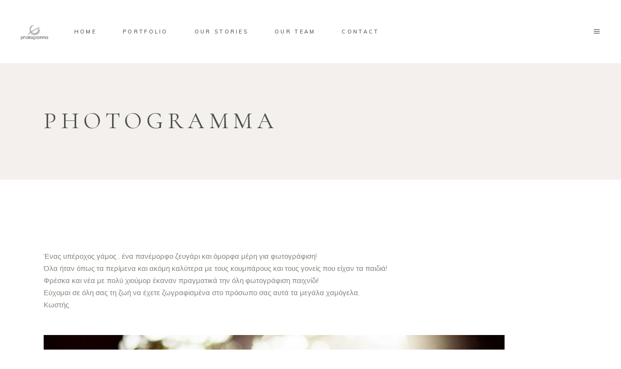

--- FILE ---
content_type: text/html; charset=UTF-8
request_url: https://photogramma.gr/%CE%B2%CE%B1%CF%83%CE%B9%CE%BB%CE%AE%CF%82-%CE%B1%CE%BD%CE%B1%CF%83%CF%84%CE%B1%CF%83%CE%AF%CE%B1-vasilis-anastasia-2/
body_size: 18600
content:
<!DOCTYPE html>
<html lang="el" prefix="og: http://ogp.me/ns# article: http://ogp.me/ns/article#">
<head>
				
			<meta property="og:url" content="https://photogramma.gr/%ce%b2%ce%b1%cf%83%ce%b9%ce%bb%ce%ae%cf%82-%ce%b1%ce%bd%ce%b1%cf%83%cf%84%ce%b1%cf%83%ce%af%ce%b1-vasilis-anastasia-2/"/>
			<meta property="og:type" content="article"/>
			<meta property="og:title" content="Βασιλής Αναστασία – Vasilis Anastasia"/>
			<meta property="og:description" content="Φωτογραφος γαμου Θεσσαλονικη"/>
			<meta property="og:image" content=""/>
		
		
		<meta charset="UTF-8"/>
		<link rel="profile" href="http://gmpg.org/xfn/11"/>
		
				<meta name="viewport" content="width=device-width,initial-scale=1,user-scalable=yes">
		<meta name='robots' content='index, follow, max-image-preview:large, max-snippet:-1, max-video-preview:-1' />

	<!-- This site is optimized with the Yoast SEO Premium plugin v26.5 (Yoast SEO v26.6) - https://yoast.com/wordpress/plugins/seo/ -->
	<title>Βασιλής Αναστασία – Vasilis Anastasia | Photogramma</title><link rel="preload" as="style" href="https://fonts.googleapis.com/css?family=Muli%3A300%2C300i%2C400%2C400i%2C500%2C600%2C700%7CCormorant%20Garamond%3A300%2C300i%2C400%2C400i%2C500%2C600%2C700%7CRoboto%3A300%2C300i%2C400%2C400i%2C500%2C600%2C700&#038;subset=latin-ext&#038;display=swap" /><link rel="stylesheet" href="https://fonts.googleapis.com/css?family=Muli%3A300%2C300i%2C400%2C400i%2C500%2C600%2C700%7CCormorant%20Garamond%3A300%2C300i%2C400%2C400i%2C500%2C600%2C700%7CRoboto%3A300%2C300i%2C400%2C400i%2C500%2C600%2C700&#038;subset=latin-ext&#038;display=swap" media="print" onload="this.media='all'" /><noscript><link rel="stylesheet" href="https://fonts.googleapis.com/css?family=Muli%3A300%2C300i%2C400%2C400i%2C500%2C600%2C700%7CCormorant%20Garamond%3A300%2C300i%2C400%2C400i%2C500%2C600%2C700%7CRoboto%3A300%2C300i%2C400%2C400i%2C500%2C600%2C700&#038;subset=latin-ext&#038;display=swap" /></noscript>
	<link rel="canonical" href="https://photogramma.gr/βασιλής-αναστασία-vasilis-anastasia-2/" />
	<meta name="twitter:card" content="summary_large_image" />
	<meta name="twitter:title" content="Βασιλής Αναστασία – Vasilis Anastasia | Photogramma" />
	<meta name="twitter:description" content="Ένας υπέροχος γάμος , ένα πανέμορφο ζευγάρι και όμορφα μέρη για φωτογράφιση! Όλα ήταν όπως τα περίμενα και ακόμη καλύτερα με τους κουμπάρους και τους γονείς που είχαν τα παιδιά! Φρέσκα και νέα με πολύ χιούμορ έκαναν πραγματικά την όλη [&hellip;]" />
	<meta name="twitter:image" content="http://kostisphotogramma.eu/wp-content/uploads/2015/09/tsanaktsidis-1819.jpg" />
	<meta name="twitter:label1" content="Συντάχθηκε από" />
	<meta name="twitter:data1" content="admin2" />
	<script type="application/ld+json" class="yoast-schema-graph">{"@context":"https://schema.org","@graph":[{"@type":"Article","@id":"https://photogramma.gr/%ce%b2%ce%b1%cf%83%ce%b9%ce%bb%ce%ae%cf%82-%ce%b1%ce%bd%ce%b1%cf%83%cf%84%ce%b1%cf%83%ce%af%ce%b1-vasilis-anastasia-2/#article","isPartOf":{"@id":"https://photogramma.gr/%ce%b2%ce%b1%cf%83%ce%b9%ce%bb%ce%ae%cf%82-%ce%b1%ce%bd%ce%b1%cf%83%cf%84%ce%b1%cf%83%ce%af%ce%b1-vasilis-anastasia-2/"},"author":{"name":"admin2","@id":"https://photogramma.gr/#/schema/person/54da57033dbda29cb630eb1a0aef8352"},"headline":"Βασιλής Αναστασία – Vasilis Anastasia","datePublished":"2016-01-11T20:11:34+00:00","mainEntityOfPage":{"@id":"https://photogramma.gr/%ce%b2%ce%b1%cf%83%ce%b9%ce%bb%ce%ae%cf%82-%ce%b1%ce%bd%ce%b1%cf%83%cf%84%ce%b1%cf%83%ce%af%ce%b1-vasilis-anastasia-2/"},"wordCount":4,"commentCount":0,"publisher":{"@id":"https://photogramma.gr/#organization"},"image":{"@id":"https://photogramma.gr/%ce%b2%ce%b1%cf%83%ce%b9%ce%bb%ce%ae%cf%82-%ce%b1%ce%bd%ce%b1%cf%83%cf%84%ce%b1%cf%83%ce%af%ce%b1-vasilis-anastasia-2/#primaryimage"},"thumbnailUrl":"http://kostisphotogramma.eu/wp-content/uploads/2015/09/tsanaktsidis-1819.jpg","articleSection":["ΓΑΜΟΣ - WEDDING"],"inLanguage":"el"},{"@type":"WebPage","@id":"https://photogramma.gr/%ce%b2%ce%b1%cf%83%ce%b9%ce%bb%ce%ae%cf%82-%ce%b1%ce%bd%ce%b1%cf%83%cf%84%ce%b1%cf%83%ce%af%ce%b1-vasilis-anastasia-2/","url":"https://photogramma.gr/%ce%b2%ce%b1%cf%83%ce%b9%ce%bb%ce%ae%cf%82-%ce%b1%ce%bd%ce%b1%cf%83%cf%84%ce%b1%cf%83%ce%af%ce%b1-vasilis-anastasia-2/","name":"Βασιλής Αναστασία – Vasilis Anastasia | Photogramma","isPartOf":{"@id":"https://photogramma.gr/#website"},"primaryImageOfPage":{"@id":"https://photogramma.gr/%ce%b2%ce%b1%cf%83%ce%b9%ce%bb%ce%ae%cf%82-%ce%b1%ce%bd%ce%b1%cf%83%cf%84%ce%b1%cf%83%ce%af%ce%b1-vasilis-anastasia-2/#primaryimage"},"image":{"@id":"https://photogramma.gr/%ce%b2%ce%b1%cf%83%ce%b9%ce%bb%ce%ae%cf%82-%ce%b1%ce%bd%ce%b1%cf%83%cf%84%ce%b1%cf%83%ce%af%ce%b1-vasilis-anastasia-2/#primaryimage"},"thumbnailUrl":"http://kostisphotogramma.eu/wp-content/uploads/2015/09/tsanaktsidis-1819.jpg","datePublished":"2016-01-11T20:11:34+00:00","breadcrumb":{"@id":"https://photogramma.gr/%ce%b2%ce%b1%cf%83%ce%b9%ce%bb%ce%ae%cf%82-%ce%b1%ce%bd%ce%b1%cf%83%cf%84%ce%b1%cf%83%ce%af%ce%b1-vasilis-anastasia-2/#breadcrumb"},"inLanguage":"el","potentialAction":[{"@type":"ReadAction","target":["https://photogramma.gr/%ce%b2%ce%b1%cf%83%ce%b9%ce%bb%ce%ae%cf%82-%ce%b1%ce%bd%ce%b1%cf%83%cf%84%ce%b1%cf%83%ce%af%ce%b1-vasilis-anastasia-2/"]}]},{"@type":"ImageObject","inLanguage":"el","@id":"https://photogramma.gr/%ce%b2%ce%b1%cf%83%ce%b9%ce%bb%ce%ae%cf%82-%ce%b1%ce%bd%ce%b1%cf%83%cf%84%ce%b1%cf%83%ce%af%ce%b1-vasilis-anastasia-2/#primaryimage","url":"http://kostisphotogramma.eu/wp-content/uploads/2015/09/tsanaktsidis-1819.jpg","contentUrl":"http://kostisphotogramma.eu/wp-content/uploads/2015/09/tsanaktsidis-1819.jpg"},{"@type":"BreadcrumbList","@id":"https://photogramma.gr/%ce%b2%ce%b1%cf%83%ce%b9%ce%bb%ce%ae%cf%82-%ce%b1%ce%bd%ce%b1%cf%83%cf%84%ce%b1%cf%83%ce%af%ce%b1-vasilis-anastasia-2/#breadcrumb","itemListElement":[{"@type":"ListItem","position":1,"name":"Home","item":"https://photogramma.gr/"},{"@type":"ListItem","position":2,"name":"Our Stories","item":"https://photogramma.gr/blog/blog-kostis/"},{"@type":"ListItem","position":3,"name":"Βασιλής Αναστασία – Vasilis Anastasia"}]},{"@type":"WebSite","@id":"https://photogramma.gr/#website","url":"https://photogramma.gr/","name":"Photogramma","description":"Φωτογραφος γαμου Θεσσαλονικη","publisher":{"@id":"https://photogramma.gr/#organization"},"alternateName":"Φωτογράφοι γάμου Θεσσαλονίκη","potentialAction":[{"@type":"SearchAction","target":{"@type":"EntryPoint","urlTemplate":"https://photogramma.gr/?s={search_term_string}"},"query-input":{"@type":"PropertyValueSpecification","valueRequired":true,"valueName":"search_term_string"}}],"inLanguage":"el"},{"@type":["Organization","Place"],"@id":"https://photogramma.gr/#organization","name":"Photogramma","url":"https://photogramma.gr/","logo":{"@id":"https://photogramma.gr/%ce%b2%ce%b1%cf%83%ce%b9%ce%bb%ce%ae%cf%82-%ce%b1%ce%bd%ce%b1%cf%83%cf%84%ce%b1%cf%83%ce%af%ce%b1-vasilis-anastasia-2/#local-main-organization-logo"},"image":{"@id":"https://photogramma.gr/%ce%b2%ce%b1%cf%83%ce%b9%ce%bb%ce%ae%cf%82-%ce%b1%ce%bd%ce%b1%cf%83%cf%84%ce%b1%cf%83%ce%af%ce%b1-vasilis-anastasia-2/#local-main-organization-logo"},"sameAs":["https://www.facebook.com/photogramma.gr/","https://www.instagram.com/photogramma.gr/"],"address":{"@id":"https://photogramma.gr/%ce%b2%ce%b1%cf%83%ce%b9%ce%bb%ce%ae%cf%82-%ce%b1%ce%bd%ce%b1%cf%83%cf%84%ce%b1%cf%83%ce%af%ce%b1-vasilis-anastasia-2/#local-main-place-address"},"geo":{"@type":"GeoCoordinates","latitude":"40.581651463453085","longitude":"22.952389276717657"},"telephone":[],"openingHoursSpecification":[{"@type":"OpeningHoursSpecification","dayOfWeek":["Monday","Tuesday","Wednesday","Thursday","Friday","Saturday","Sunday"],"opens":"09:00","closes":"17:00"}],"email":"info@photogramma.gr"},{"@type":"Person","@id":"https://photogramma.gr/#/schema/person/54da57033dbda29cb630eb1a0aef8352","name":"admin2","image":{"@type":"ImageObject","inLanguage":"el","@id":"https://photogramma.gr/#/schema/person/image/","url":"https://secure.gravatar.com/avatar/e3febc57cad5b4cc805cdfbe5e02702660079d7abcfaa69da7ebb693a34eb27f?s=96&d=mm&r=g","contentUrl":"https://secure.gravatar.com/avatar/e3febc57cad5b4cc805cdfbe5e02702660079d7abcfaa69da7ebb693a34eb27f?s=96&d=mm&r=g","caption":"admin2"},"url":"https://photogramma.gr/author/admin2/"},{"@type":"PostalAddress","@id":"https://photogramma.gr/%ce%b2%ce%b1%cf%83%ce%b9%ce%bb%ce%ae%cf%82-%ce%b1%ce%bd%ce%b1%cf%83%cf%84%ce%b1%cf%83%ce%af%ce%b1-vasilis-anastasia-2/#local-main-place-address","streetAddress":"Κωνσταντινουπόλεως 29, Καλαμαριά,","addressLocality":"Θεσσαλονίκη","postalCode":"551 32","addressRegion":"Κεντρική Μακεδονία","addressCountry":"GR"},{"@type":"ImageObject","inLanguage":"el","@id":"https://photogramma.gr/%ce%b2%ce%b1%cf%83%ce%b9%ce%bb%ce%ae%cf%82-%ce%b1%ce%bd%ce%b1%cf%83%cf%84%ce%b1%cf%83%ce%af%ce%b1-vasilis-anastasia-2/#local-main-organization-logo","url":"https://photogramma.gr/wp-content/uploads/2021/05/photogramma_EN-Wht-125x91-1.png","contentUrl":"https://photogramma.gr/wp-content/uploads/2021/05/photogramma_EN-Wht-125x91-1.png","width":125,"height":91,"caption":"Photogramma"}]}</script>
	<meta name="geo.placename" content="Θεσσαλονίκη" />
	<meta name="geo.position" content="40.581651463453085;22.952389276717657" />
	<meta name="geo.region" content="Ελλάδα" />
	<!-- / Yoast SEO Premium plugin. -->


<link rel='dns-prefetch' href='//fonts.googleapis.com' />
<link href='https://fonts.gstatic.com' crossorigin rel='preconnect' />
<link rel="alternate" type="application/rss+xml" title="Ροή RSS &raquo; Photogramma" href="https://photogramma.gr/feed/" />
<link rel="alternate" title="oEmbed (JSON)" type="application/json+oembed" href="https://photogramma.gr/wp-json/oembed/1.0/embed?url=https%3A%2F%2Fphotogramma.gr%2F%25ce%25b2%25ce%25b1%25cf%2583%25ce%25b9%25ce%25bb%25ce%25ae%25cf%2582-%25ce%25b1%25ce%25bd%25ce%25b1%25cf%2583%25cf%2584%25ce%25b1%25cf%2583%25ce%25af%25ce%25b1-vasilis-anastasia-2%2F" />
<link rel="alternate" title="oEmbed (XML)" type="text/xml+oembed" href="https://photogramma.gr/wp-json/oembed/1.0/embed?url=https%3A%2F%2Fphotogramma.gr%2F%25ce%25b2%25ce%25b1%25cf%2583%25ce%25b9%25ce%25bb%25ce%25ae%25cf%2582-%25ce%25b1%25ce%25bd%25ce%25b1%25cf%2583%25cf%2584%25ce%25b1%25cf%2583%25ce%25af%25ce%25b1-vasilis-anastasia-2%2F&#038;format=xml" />
<style id='wp-img-auto-sizes-contain-inline-css' type='text/css'>
img:is([sizes=auto i],[sizes^="auto," i]){contain-intrinsic-size:3000px 1500px}
/*# sourceURL=wp-img-auto-sizes-contain-inline-css */
</style>
<link rel='stylesheet' id='animate-css' href='https://photogramma.gr/wp-content/plugins/qi-blocks/assets/css/plugins/animate/animate.min.css?ver=4.1.1' type='text/css' media='all' />
<link data-minify="1" rel='stylesheet' id='vc_extensions_cqbundle_adminicon-css' href='https://photogramma.gr/wp-content/cache/min/1/wp-content/plugins/vc-extensions-bundle/css/admin_icon.css?ver=1761427097' type='text/css' media='all' />
<link rel='stylesheet' id='sbi_styles-css' href='https://photogramma.gr/wp-content/plugins/instagram-feed-pro/css/sbi-styles.min.css?ver=6.3.4' type='text/css' media='all' />
<style id='wp-emoji-styles-inline-css' type='text/css'>

	img.wp-smiley, img.emoji {
		display: inline !important;
		border: none !important;
		box-shadow: none !important;
		height: 1em !important;
		width: 1em !important;
		margin: 0 0.07em !important;
		vertical-align: -0.1em !important;
		background: none !important;
		padding: 0 !important;
	}
/*# sourceURL=wp-emoji-styles-inline-css */
</style>
<style id='wp-block-library-inline-css' type='text/css'>
:root{--wp-block-synced-color:#7a00df;--wp-block-synced-color--rgb:122,0,223;--wp-bound-block-color:var(--wp-block-synced-color);--wp-editor-canvas-background:#ddd;--wp-admin-theme-color:#007cba;--wp-admin-theme-color--rgb:0,124,186;--wp-admin-theme-color-darker-10:#006ba1;--wp-admin-theme-color-darker-10--rgb:0,107,160.5;--wp-admin-theme-color-darker-20:#005a87;--wp-admin-theme-color-darker-20--rgb:0,90,135;--wp-admin-border-width-focus:2px}@media (min-resolution:192dpi){:root{--wp-admin-border-width-focus:1.5px}}.wp-element-button{cursor:pointer}:root .has-very-light-gray-background-color{background-color:#eee}:root .has-very-dark-gray-background-color{background-color:#313131}:root .has-very-light-gray-color{color:#eee}:root .has-very-dark-gray-color{color:#313131}:root .has-vivid-green-cyan-to-vivid-cyan-blue-gradient-background{background:linear-gradient(135deg,#00d084,#0693e3)}:root .has-purple-crush-gradient-background{background:linear-gradient(135deg,#34e2e4,#4721fb 50%,#ab1dfe)}:root .has-hazy-dawn-gradient-background{background:linear-gradient(135deg,#faaca8,#dad0ec)}:root .has-subdued-olive-gradient-background{background:linear-gradient(135deg,#fafae1,#67a671)}:root .has-atomic-cream-gradient-background{background:linear-gradient(135deg,#fdd79a,#004a59)}:root .has-nightshade-gradient-background{background:linear-gradient(135deg,#330968,#31cdcf)}:root .has-midnight-gradient-background{background:linear-gradient(135deg,#020381,#2874fc)}:root{--wp--preset--font-size--normal:16px;--wp--preset--font-size--huge:42px}.has-regular-font-size{font-size:1em}.has-larger-font-size{font-size:2.625em}.has-normal-font-size{font-size:var(--wp--preset--font-size--normal)}.has-huge-font-size{font-size:var(--wp--preset--font-size--huge)}.has-text-align-center{text-align:center}.has-text-align-left{text-align:left}.has-text-align-right{text-align:right}.has-fit-text{white-space:nowrap!important}#end-resizable-editor-section{display:none}.aligncenter{clear:both}.items-justified-left{justify-content:flex-start}.items-justified-center{justify-content:center}.items-justified-right{justify-content:flex-end}.items-justified-space-between{justify-content:space-between}.screen-reader-text{border:0;clip-path:inset(50%);height:1px;margin:-1px;overflow:hidden;padding:0;position:absolute;width:1px;word-wrap:normal!important}.screen-reader-text:focus{background-color:#ddd;clip-path:none;color:#444;display:block;font-size:1em;height:auto;left:5px;line-height:normal;padding:15px 23px 14px;text-decoration:none;top:5px;width:auto;z-index:100000}html :where(.has-border-color){border-style:solid}html :where([style*=border-top-color]){border-top-style:solid}html :where([style*=border-right-color]){border-right-style:solid}html :where([style*=border-bottom-color]){border-bottom-style:solid}html :where([style*=border-left-color]){border-left-style:solid}html :where([style*=border-width]){border-style:solid}html :where([style*=border-top-width]){border-top-style:solid}html :where([style*=border-right-width]){border-right-style:solid}html :where([style*=border-bottom-width]){border-bottom-style:solid}html :where([style*=border-left-width]){border-left-style:solid}html :where(img[class*=wp-image-]){height:auto;max-width:100%}:where(figure){margin:0 0 1em}html :where(.is-position-sticky){--wp-admin--admin-bar--position-offset:var(--wp-admin--admin-bar--height,0px)}@media screen and (max-width:600px){html :where(.is-position-sticky){--wp-admin--admin-bar--position-offset:0px}}

/*# sourceURL=wp-block-library-inline-css */
</style><style id='global-styles-inline-css' type='text/css'>
:root{--wp--preset--aspect-ratio--square: 1;--wp--preset--aspect-ratio--4-3: 4/3;--wp--preset--aspect-ratio--3-4: 3/4;--wp--preset--aspect-ratio--3-2: 3/2;--wp--preset--aspect-ratio--2-3: 2/3;--wp--preset--aspect-ratio--16-9: 16/9;--wp--preset--aspect-ratio--9-16: 9/16;--wp--preset--color--black: #000000;--wp--preset--color--cyan-bluish-gray: #abb8c3;--wp--preset--color--white: #ffffff;--wp--preset--color--pale-pink: #f78da7;--wp--preset--color--vivid-red: #cf2e2e;--wp--preset--color--luminous-vivid-orange: #ff6900;--wp--preset--color--luminous-vivid-amber: #fcb900;--wp--preset--color--light-green-cyan: #7bdcb5;--wp--preset--color--vivid-green-cyan: #00d084;--wp--preset--color--pale-cyan-blue: #8ed1fc;--wp--preset--color--vivid-cyan-blue: #0693e3;--wp--preset--color--vivid-purple: #9b51e0;--wp--preset--gradient--vivid-cyan-blue-to-vivid-purple: linear-gradient(135deg,rgb(6,147,227) 0%,rgb(155,81,224) 100%);--wp--preset--gradient--light-green-cyan-to-vivid-green-cyan: linear-gradient(135deg,rgb(122,220,180) 0%,rgb(0,208,130) 100%);--wp--preset--gradient--luminous-vivid-amber-to-luminous-vivid-orange: linear-gradient(135deg,rgb(252,185,0) 0%,rgb(255,105,0) 100%);--wp--preset--gradient--luminous-vivid-orange-to-vivid-red: linear-gradient(135deg,rgb(255,105,0) 0%,rgb(207,46,46) 100%);--wp--preset--gradient--very-light-gray-to-cyan-bluish-gray: linear-gradient(135deg,rgb(238,238,238) 0%,rgb(169,184,195) 100%);--wp--preset--gradient--cool-to-warm-spectrum: linear-gradient(135deg,rgb(74,234,220) 0%,rgb(151,120,209) 20%,rgb(207,42,186) 40%,rgb(238,44,130) 60%,rgb(251,105,98) 80%,rgb(254,248,76) 100%);--wp--preset--gradient--blush-light-purple: linear-gradient(135deg,rgb(255,206,236) 0%,rgb(152,150,240) 100%);--wp--preset--gradient--blush-bordeaux: linear-gradient(135deg,rgb(254,205,165) 0%,rgb(254,45,45) 50%,rgb(107,0,62) 100%);--wp--preset--gradient--luminous-dusk: linear-gradient(135deg,rgb(255,203,112) 0%,rgb(199,81,192) 50%,rgb(65,88,208) 100%);--wp--preset--gradient--pale-ocean: linear-gradient(135deg,rgb(255,245,203) 0%,rgb(182,227,212) 50%,rgb(51,167,181) 100%);--wp--preset--gradient--electric-grass: linear-gradient(135deg,rgb(202,248,128) 0%,rgb(113,206,126) 100%);--wp--preset--gradient--midnight: linear-gradient(135deg,rgb(2,3,129) 0%,rgb(40,116,252) 100%);--wp--preset--font-size--small: 13px;--wp--preset--font-size--medium: 20px;--wp--preset--font-size--large: 36px;--wp--preset--font-size--x-large: 42px;--wp--preset--spacing--20: 0.44rem;--wp--preset--spacing--30: 0.67rem;--wp--preset--spacing--40: 1rem;--wp--preset--spacing--50: 1.5rem;--wp--preset--spacing--60: 2.25rem;--wp--preset--spacing--70: 3.38rem;--wp--preset--spacing--80: 5.06rem;--wp--preset--shadow--natural: 6px 6px 9px rgba(0, 0, 0, 0.2);--wp--preset--shadow--deep: 12px 12px 50px rgba(0, 0, 0, 0.4);--wp--preset--shadow--sharp: 6px 6px 0px rgba(0, 0, 0, 0.2);--wp--preset--shadow--outlined: 6px 6px 0px -3px rgb(255, 255, 255), 6px 6px rgb(0, 0, 0);--wp--preset--shadow--crisp: 6px 6px 0px rgb(0, 0, 0);}:where(.is-layout-flex){gap: 0.5em;}:where(.is-layout-grid){gap: 0.5em;}body .is-layout-flex{display: flex;}.is-layout-flex{flex-wrap: wrap;align-items: center;}.is-layout-flex > :is(*, div){margin: 0;}body .is-layout-grid{display: grid;}.is-layout-grid > :is(*, div){margin: 0;}:where(.wp-block-columns.is-layout-flex){gap: 2em;}:where(.wp-block-columns.is-layout-grid){gap: 2em;}:where(.wp-block-post-template.is-layout-flex){gap: 1.25em;}:where(.wp-block-post-template.is-layout-grid){gap: 1.25em;}.has-black-color{color: var(--wp--preset--color--black) !important;}.has-cyan-bluish-gray-color{color: var(--wp--preset--color--cyan-bluish-gray) !important;}.has-white-color{color: var(--wp--preset--color--white) !important;}.has-pale-pink-color{color: var(--wp--preset--color--pale-pink) !important;}.has-vivid-red-color{color: var(--wp--preset--color--vivid-red) !important;}.has-luminous-vivid-orange-color{color: var(--wp--preset--color--luminous-vivid-orange) !important;}.has-luminous-vivid-amber-color{color: var(--wp--preset--color--luminous-vivid-amber) !important;}.has-light-green-cyan-color{color: var(--wp--preset--color--light-green-cyan) !important;}.has-vivid-green-cyan-color{color: var(--wp--preset--color--vivid-green-cyan) !important;}.has-pale-cyan-blue-color{color: var(--wp--preset--color--pale-cyan-blue) !important;}.has-vivid-cyan-blue-color{color: var(--wp--preset--color--vivid-cyan-blue) !important;}.has-vivid-purple-color{color: var(--wp--preset--color--vivid-purple) !important;}.has-black-background-color{background-color: var(--wp--preset--color--black) !important;}.has-cyan-bluish-gray-background-color{background-color: var(--wp--preset--color--cyan-bluish-gray) !important;}.has-white-background-color{background-color: var(--wp--preset--color--white) !important;}.has-pale-pink-background-color{background-color: var(--wp--preset--color--pale-pink) !important;}.has-vivid-red-background-color{background-color: var(--wp--preset--color--vivid-red) !important;}.has-luminous-vivid-orange-background-color{background-color: var(--wp--preset--color--luminous-vivid-orange) !important;}.has-luminous-vivid-amber-background-color{background-color: var(--wp--preset--color--luminous-vivid-amber) !important;}.has-light-green-cyan-background-color{background-color: var(--wp--preset--color--light-green-cyan) !important;}.has-vivid-green-cyan-background-color{background-color: var(--wp--preset--color--vivid-green-cyan) !important;}.has-pale-cyan-blue-background-color{background-color: var(--wp--preset--color--pale-cyan-blue) !important;}.has-vivid-cyan-blue-background-color{background-color: var(--wp--preset--color--vivid-cyan-blue) !important;}.has-vivid-purple-background-color{background-color: var(--wp--preset--color--vivid-purple) !important;}.has-black-border-color{border-color: var(--wp--preset--color--black) !important;}.has-cyan-bluish-gray-border-color{border-color: var(--wp--preset--color--cyan-bluish-gray) !important;}.has-white-border-color{border-color: var(--wp--preset--color--white) !important;}.has-pale-pink-border-color{border-color: var(--wp--preset--color--pale-pink) !important;}.has-vivid-red-border-color{border-color: var(--wp--preset--color--vivid-red) !important;}.has-luminous-vivid-orange-border-color{border-color: var(--wp--preset--color--luminous-vivid-orange) !important;}.has-luminous-vivid-amber-border-color{border-color: var(--wp--preset--color--luminous-vivid-amber) !important;}.has-light-green-cyan-border-color{border-color: var(--wp--preset--color--light-green-cyan) !important;}.has-vivid-green-cyan-border-color{border-color: var(--wp--preset--color--vivid-green-cyan) !important;}.has-pale-cyan-blue-border-color{border-color: var(--wp--preset--color--pale-cyan-blue) !important;}.has-vivid-cyan-blue-border-color{border-color: var(--wp--preset--color--vivid-cyan-blue) !important;}.has-vivid-purple-border-color{border-color: var(--wp--preset--color--vivid-purple) !important;}.has-vivid-cyan-blue-to-vivid-purple-gradient-background{background: var(--wp--preset--gradient--vivid-cyan-blue-to-vivid-purple) !important;}.has-light-green-cyan-to-vivid-green-cyan-gradient-background{background: var(--wp--preset--gradient--light-green-cyan-to-vivid-green-cyan) !important;}.has-luminous-vivid-amber-to-luminous-vivid-orange-gradient-background{background: var(--wp--preset--gradient--luminous-vivid-amber-to-luminous-vivid-orange) !important;}.has-luminous-vivid-orange-to-vivid-red-gradient-background{background: var(--wp--preset--gradient--luminous-vivid-orange-to-vivid-red) !important;}.has-very-light-gray-to-cyan-bluish-gray-gradient-background{background: var(--wp--preset--gradient--very-light-gray-to-cyan-bluish-gray) !important;}.has-cool-to-warm-spectrum-gradient-background{background: var(--wp--preset--gradient--cool-to-warm-spectrum) !important;}.has-blush-light-purple-gradient-background{background: var(--wp--preset--gradient--blush-light-purple) !important;}.has-blush-bordeaux-gradient-background{background: var(--wp--preset--gradient--blush-bordeaux) !important;}.has-luminous-dusk-gradient-background{background: var(--wp--preset--gradient--luminous-dusk) !important;}.has-pale-ocean-gradient-background{background: var(--wp--preset--gradient--pale-ocean) !important;}.has-electric-grass-gradient-background{background: var(--wp--preset--gradient--electric-grass) !important;}.has-midnight-gradient-background{background: var(--wp--preset--gradient--midnight) !important;}.has-small-font-size{font-size: var(--wp--preset--font-size--small) !important;}.has-medium-font-size{font-size: var(--wp--preset--font-size--medium) !important;}.has-large-font-size{font-size: var(--wp--preset--font-size--large) !important;}.has-x-large-font-size{font-size: var(--wp--preset--font-size--x-large) !important;}
/*# sourceURL=global-styles-inline-css */
</style>

<style id='classic-theme-styles-inline-css' type='text/css'>
/*! This file is auto-generated */
.wp-block-button__link{color:#fff;background-color:#32373c;border-radius:9999px;box-shadow:none;text-decoration:none;padding:calc(.667em + 2px) calc(1.333em + 2px);font-size:1.125em}.wp-block-file__button{background:#32373c;color:#fff;text-decoration:none}
/*# sourceURL=/wp-includes/css/classic-themes.min.css */
</style>
<link data-minify="1" rel='stylesheet' id='qi-blocks-grid-css' href='https://photogramma.gr/wp-content/cache/min/1/wp-content/plugins/qi-blocks/assets/dist/grid.css?ver=1761427097' type='text/css' media='all' />
<link data-minify="1" rel='stylesheet' id='qi-blocks-main-css' href='https://photogramma.gr/wp-content/cache/min/1/wp-content/plugins/qi-blocks/assets/dist/main.css?ver=1761427097' type='text/css' media='all' />
<link rel='stylesheet' id='solene-elated-default-style-css' href='https://photogramma.gr/wp-content/themes/solene/style.css?ver=6.9' type='text/css' media='all' />
<link rel='stylesheet' id='solene-elated-child-style-css' href='https://photogramma.gr/wp-content/themes/solene-child/style.css?ver=6.9' type='text/css' media='all' />
<link data-minify="1" rel='stylesheet' id='solene-elated-modules-css' href='https://photogramma.gr/wp-content/cache/min/1/wp-content/themes/solene/assets/css/modules.min.css?ver=1761427097' type='text/css' media='all' />
<link data-minify="1" rel='stylesheet' id='solene-elated-dripicons-css' href='https://photogramma.gr/wp-content/cache/min/1/wp-content/themes/solene/framework/lib/icons-pack/dripicons/dripicons.css?ver=1761427097' type='text/css' media='all' />
<link data-minify="1" rel='stylesheet' id='solene-elated-font_elegant-css' href='https://photogramma.gr/wp-content/cache/min/1/wp-content/themes/solene/framework/lib/icons-pack/elegant-icons/style.min.css?ver=1761427097' type='text/css' media='all' />
<link data-minify="1" rel='stylesheet' id='solene-elated-font_awesome-css' href='https://photogramma.gr/wp-content/cache/min/1/wp-content/themes/solene/framework/lib/icons-pack/font-awesome/css/fontawesome-all.min.css?ver=1761427097' type='text/css' media='all' />
<link data-minify="1" rel='stylesheet' id='solene-elated-ion_icons-css' href='https://photogramma.gr/wp-content/cache/min/1/wp-content/themes/solene/framework/lib/icons-pack/ion-icons/css/ionicons.min.css?ver=1761427097' type='text/css' media='all' />
<link data-minify="1" rel='stylesheet' id='solene-elated-linea_icons-css' href='https://photogramma.gr/wp-content/cache/min/1/wp-content/themes/solene/framework/lib/icons-pack/linea-icons/style.css?ver=1761427098' type='text/css' media='all' />
<link data-minify="1" rel='stylesheet' id='solene-elated-linear_icons-css' href='https://photogramma.gr/wp-content/cache/min/1/wp-content/themes/solene/framework/lib/icons-pack/linear-icons/style.css?ver=1761427098' type='text/css' media='all' />
<link data-minify="1" rel='stylesheet' id='solene-elated-simple_line_icons-css' href='https://photogramma.gr/wp-content/cache/min/1/wp-content/themes/solene/framework/lib/icons-pack/simple-line-icons/simple-line-icons.css?ver=1761427098' type='text/css' media='all' />
<link rel='stylesheet' id='mediaelement-css' href='https://photogramma.gr/wp-includes/js/mediaelement/mediaelementplayer-legacy.min.css?ver=4.2.17' type='text/css' media='all' />
<link rel='stylesheet' id='wp-mediaelement-css' href='https://photogramma.gr/wp-includes/js/mediaelement/wp-mediaelement.min.css?ver=6.9' type='text/css' media='all' />
<link rel='stylesheet' id='solene-elated-modules-responsive-css' href='https://photogramma.gr/wp-content/themes/solene/assets/css/modules-responsive.min.css?ver=6.9' type='text/css' media='all' />

<link rel='stylesheet' id='solene-core-dashboard-style-css' href='https://photogramma.gr/wp-content/plugins/solene-core/core-dashboard/assets/css/core-dashboard.min.css?ver=6.9' type='text/css' media='all' />
<script type="text/javascript" src="https://photogramma.gr/wp-includes/js/jquery/jquery.min.js?ver=3.7.1" id="jquery-core-js"></script>
<script type="text/javascript" src="https://photogramma.gr/wp-includes/js/jquery/jquery-migrate.min.js?ver=3.4.1" id="jquery-migrate-js"></script>
<script></script><link rel="https://api.w.org/" href="https://photogramma.gr/wp-json/" /><link rel="alternate" title="JSON" type="application/json" href="https://photogramma.gr/wp-json/wp/v2/posts/7885" /><link rel="EditURI" type="application/rsd+xml" title="RSD" href="https://photogramma.gr/xmlrpc.php?rsd" />
<meta name="generator" content="WordPress 6.9" />
<link rel='shortlink' href='https://photogramma.gr/?p=7885' />
<meta property="og:title" name="og:title" content="Βασιλής Αναστασία – Vasilis Anastasia" />
<meta property="og:type" name="og:type" content="article" />
<meta property="og:image" name="og:image" content="https://photogramma.gr/wp-content/uploads/2020/07/photogramma_EN-Wht-125x91-1.png" />
<meta property="og:url" name="og:url" content="https://photogramma.gr/%ce%b2%ce%b1%cf%83%ce%b9%ce%bb%ce%ae%cf%82-%ce%b1%ce%bd%ce%b1%cf%83%cf%84%ce%b1%cf%83%ce%af%ce%b1-vasilis-anastasia-2/" />
<meta property="og:description" name="og:description" content="Ένας υπέροχος γάμος , ένα πανέμορφο ζευγάρι και όμορφα μέρη για φωτογράφιση! Όλα ήταν όπως τα περίμενα και ακόμη καλύτερα με τους κουμπάρους και τους γονείς που είχαν τα παιδιά! Φρέσκα και νέα με πολύ χιούμορ έκαναν πραγματικά την όλη [...]" />
<meta property="og:locale" name="og:locale" content="el" />
<meta property="og:site_name" name="og:site_name" content="Photogramma" />
<meta property="twitter:card" name="twitter:card" content="summary" />
<meta property="article:section" name="article:section" content="ΓΑΜΟΣ - WEDDING" />
<meta property="article:published_time" name="article:published_time" content="2016-01-11T22:11:34+03:00" />
<meta property="article:modified_time" name="article:modified_time" content="2016-01-11T22:11:34+03:00" />
<meta property="article:author" name="article:author" content="https://photogramma.gr/author/admin2/" />

<!--BEGIN: TRACKING CODE MANAGER (v2.5.0) BY INTELLYWP.COM IN HEAD//-->
<!-- Google tag (gtag.js) -->
<script async src="https://www.googletagmanager.com/gtag/js?id=UA-90628891-1"></script>
<script>
  window.dataLayer = window.dataLayer || [];
  function gtag(){dataLayer.push(arguments);}
  gtag('js', new Date());

  gtag('config', 'UA-90628891-1');
</script>
<script type="application/ld+json">
{
  "@context": "https://schema.org",
  "@type": "Organization",
  "name": "Photogramma",
  "url": "https://photogramma.gr",
  "logo": "https://photogramma.gr/wp-content/uploads/2020/07/photogramma_EN-Wht-125x91-1.png",
  "description": "Επαγγελματίας φωτογράφος με έδρα τη Θεσσαλονίκη, εξειδίκευση σε γάμους, βαπτίσεις, πορτραίτα και events. Δημιουργικές φωτογραφίες με καλλιτεχνική ματιά.",
  "founder": {
    "@type": "Person",
    "name": "Kostis Karanikolas",
    "jobTitle": "Photographer",
    "sameAs": []
  },
  "sameAs": [
    "https://www.facebook.com/photogramma.gr/",
    "https://www.instagram.com/photogramma.gr/?hl=el",
    "https://www.youtube.com/@photogrammagr"
  ],
  "address": {
    "@type": "PostalAddress",
    "streetAddress": "Κωνσταντινουπόλεως 29",
    "addressLocality": "Καλαμαριά",
    "addressRegion": "Θεσσαλονίκη",
    "postalCode": "55132",
    "addressCountry": "GR"
  },
  "contactPoint": {
    "@type": "ContactPoint",
    "telephone": "+30 231 044 4285",
    "contactType": "Customer Support",
    "availableLanguage": ["Greek", "English"]
  },
  "hasOfferCatalog": {
    "@type": "OfferCatalog",
    "name": "Υπηρεσίες Φωτογράφησης",
    "itemListElement": [
      {
        "@type": "Offer",
        "itemOffered": {
          "@type": "Service",
          "name": "Wedding Photography",
          "description": "Φωτογράφιση γάμου σε Θεσσαλονίκη, Χαλκιδική και άλλους προορισμούς στην Ελλάδα."
        }
      },
      {
        "@type": "Offer",
        "itemOffered": {
          "@type": "Service",
          "name": "Baptism Photography",
          "description": "Καλλιτεχνική φωτογράφιση βάπτισης με έμφαση στη στιγμή και τη λεπτομέρεια."
        }
      },
      {
        "@type": "Offer",
        "itemOffered": {
          "@type": "Service",
          "name": "Event Photography",
          "description": "Κάλυψη εκδηλώσεων, εταιρικών ή κοινωνικών, με επαγγελματικό αποτέλεσμα."
        }
      },
      {
        "@type": "Offer",
        "itemOffered": {
          "@type": "Service",
          "name": "Portrait Photography",
          "description": "Πορτραίτα σε στούντιο ή εξωτερικούς χώρους, με φυσικό ή τεχνητό φωτισμό."
        }
      }
    ]
  }
}
</script>
<!--END: https://wordpress.org/plugins/tracking-code-manager IN HEAD//--><meta name="generator" content="Powered by WPBakery Page Builder - drag and drop page builder for WordPress."/>
<meta name="generator" content="Powered by Slider Revolution 6.7.12 - responsive, Mobile-Friendly Slider Plugin for WordPress with comfortable drag and drop interface." />
<link rel="icon" href="https://photogramma.gr/wp-content/uploads/2020/07/photogramma_EN-Wht-125x91-1.png" sizes="32x32" />
<link rel="icon" href="https://photogramma.gr/wp-content/uploads/2020/07/photogramma_EN-Wht-125x91-1.png" sizes="192x192" />
<link rel="apple-touch-icon" href="https://photogramma.gr/wp-content/uploads/2020/07/photogramma_EN-Wht-125x91-1.png" />
<meta name="msapplication-TileImage" content="https://photogramma.gr/wp-content/uploads/2020/07/photogramma_EN-Wht-125x91-1.png" />
<script>function setREVStartSize(e){
			//window.requestAnimationFrame(function() {
				window.RSIW = window.RSIW===undefined ? window.innerWidth : window.RSIW;
				window.RSIH = window.RSIH===undefined ? window.innerHeight : window.RSIH;
				try {
					var pw = document.getElementById(e.c).parentNode.offsetWidth,
						newh;
					pw = pw===0 || isNaN(pw) || (e.l=="fullwidth" || e.layout=="fullwidth") ? window.RSIW : pw;
					e.tabw = e.tabw===undefined ? 0 : parseInt(e.tabw);
					e.thumbw = e.thumbw===undefined ? 0 : parseInt(e.thumbw);
					e.tabh = e.tabh===undefined ? 0 : parseInt(e.tabh);
					e.thumbh = e.thumbh===undefined ? 0 : parseInt(e.thumbh);
					e.tabhide = e.tabhide===undefined ? 0 : parseInt(e.tabhide);
					e.thumbhide = e.thumbhide===undefined ? 0 : parseInt(e.thumbhide);
					e.mh = e.mh===undefined || e.mh=="" || e.mh==="auto" ? 0 : parseInt(e.mh,0);
					if(e.layout==="fullscreen" || e.l==="fullscreen")
						newh = Math.max(e.mh,window.RSIH);
					else{
						e.gw = Array.isArray(e.gw) ? e.gw : [e.gw];
						for (var i in e.rl) if (e.gw[i]===undefined || e.gw[i]===0) e.gw[i] = e.gw[i-1];
						e.gh = e.el===undefined || e.el==="" || (Array.isArray(e.el) && e.el.length==0)? e.gh : e.el;
						e.gh = Array.isArray(e.gh) ? e.gh : [e.gh];
						for (var i in e.rl) if (e.gh[i]===undefined || e.gh[i]===0) e.gh[i] = e.gh[i-1];
											
						var nl = new Array(e.rl.length),
							ix = 0,
							sl;
						e.tabw = e.tabhide>=pw ? 0 : e.tabw;
						e.thumbw = e.thumbhide>=pw ? 0 : e.thumbw;
						e.tabh = e.tabhide>=pw ? 0 : e.tabh;
						e.thumbh = e.thumbhide>=pw ? 0 : e.thumbh;
						for (var i in e.rl) nl[i] = e.rl[i]<window.RSIW ? 0 : e.rl[i];
						sl = nl[0];
						for (var i in nl) if (sl>nl[i] && nl[i]>0) { sl = nl[i]; ix=i;}
						var m = pw>(e.gw[ix]+e.tabw+e.thumbw) ? 1 : (pw-(e.tabw+e.thumbw)) / (e.gw[ix]);
						newh =  (e.gh[ix] * m) + (e.tabh + e.thumbh);
					}
					var el = document.getElementById(e.c);
					if (el!==null && el) el.style.height = newh+"px";
					el = document.getElementById(e.c+"_wrapper");
					if (el!==null && el) {
						el.style.height = newh+"px";
						el.style.display = "block";
					}
				} catch(e){
					console.log("Failure at Presize of Slider:" + e)
				}
			//});
		  };</script>
		<style type="text/css" id="wp-custom-css">
			// Title Removal from WordPress image
add_filter( 'wp_get_attachment_image_attributes', 'remove_image_text');
function remove_image_text( $attr ) {
unset($attr['title']);
return $attr;
}

.eltdf-blog-holder article .eltdf-post-info-top {
    display: none !important;
}
.section-heading {
  position: absolute;
  text-indent: -9999px;
  }

.wpcf7-form-control.wpcf7-text {
	font-size: 14px;!important
}
.wpcf7-form-control.wpcf7-textarea {
	font-size: 14px;
}
.eltdf-btn {
	font-size: 14px;align-content
}
		</style>
		<noscript><style> .wpb_animate_when_almost_visible { opacity: 1; }</style></noscript><link data-minify="1" rel='stylesheet' id='rs-plugin-settings-css' href='https://photogramma.gr/wp-content/cache/min/1/wp-content/plugins/revslider/sr6/assets/css/rs6.css?ver=1761427098' type='text/css' media='all' />
<style id='rs-plugin-settings-inline-css' type='text/css'>
#rs-demo-id {}
/*# sourceURL=rs-plugin-settings-inline-css */
</style>
</head>
<body class="wp-singular post-template-default single single-post postid-7885 single-format-standard wp-theme-solene wp-child-theme-solene-child qi-blocks-1.4.6 qodef-gutenberg--no-touch solene-core-2.3.3 solene child-child-ver-1.0.0 solene-ver-3.4.1 eltdf-grid-1100 eltdf-empty-google-api eltdf-fixed-on-scroll eltdf-dropdown-animate-height eltdf-header-standard eltdf-menu-area-shadow-disable eltdf-menu-area-in-grid-shadow-disable eltdf-menu-area-border-disable eltdf-menu-area-in-grid-border-disable eltdf-logo-area-border-disable eltdf-logo-area-in-grid-border-disable eltdf-header-vertical-shadow-disable eltdf-header-vertical-border-disable eltdf-side-area-uncovered-from-content eltdf-default-mobile-header eltdf-sticky-up-mobile-header wpb-js-composer js-comp-ver-7.9 vc_responsive" itemscope itemtype="https://schema.org/WebPage">
    	    <div class="eltdf-wrapper">
        <div class="eltdf-wrapper-inner">
            
<header class="eltdf-page-header">
		
			<div class="eltdf-fixed-wrapper">
				
	<div class="eltdf-menu-area eltdf-menu-left">
				
						
			<div class="eltdf-vertical-align-containers">
				<div class="eltdf-position-left"><!--
				 --><div class="eltdf-position-left-inner">
						
	
	<div class="eltdf-logo-wrapper">
		<a itemprop="url" href="https://photogramma.gr/" style="height: 45px;">
			<img itemprop="image" class="eltdf-normal-logo" src="https://photogramma.gr/wp-content/uploads/2020/07/photogramma_EN-Wht-125x91-1.png" width="125" height="91"  alt="logo"/>
			<img itemprop="image" class="eltdf-dark-logo" src="https://photogramma.gr/wp-content/uploads/2020/07/photogramma_EN-Wht-125x91-1.png" width="125" height="91"  alt="dark logo"/>			<img itemprop="image" class="eltdf-light-logo" src="https://photogramma.gr/wp-content/uploads/2020/07/photogramma_EN-Wht-125x91-1.png" width="125" height="91"  alt="light logo"/>		</a>
	</div>

														
	<nav class="eltdf-main-menu eltdf-drop-down eltdf-default-nav">
		<ul id="menu-main-menu" class="clearfix"><li id="nav-menu-item-3649" class="menu-item menu-item-type-post_type menu-item-object-page menu-item-home  narrow"><a href="https://photogramma.gr/" class=""><span class="item_outer"><span class="item_text">HOME</span></span></a></li>
<li id="nav-menu-item-16885" class="menu-item menu-item-type-post_type menu-item-object-page  narrow"><a href="https://photogramma.gr/silloges/" class=""><span class="item_outer"><span class="item_text">PORTFOLIO</span></span></a></li>
<li id="nav-menu-item-3674" class="menu-item menu-item-type-post_type menu-item-object-page current_page_parent  narrow"><a href="https://photogramma.gr/blog/blog-kostis/" class=""><span class="item_outer"><span class="item_text">OUR STORIES</span></span></a></li>
<li id="nav-menu-item-3695" class="menu-item menu-item-type-post_type menu-item-object-page  narrow"><a href="https://photogramma.gr/our-team/" class=""><span class="item_outer"><span class="item_text">OUR TEAM</span></span></a></li>
<li id="nav-menu-item-16886" class="menu-item menu-item-type-post_type menu-item-object-page  narrow"><a href="https://photogramma.gr/contact/" class=""><span class="item_outer"><span class="item_text">CONTACT</span></span></a></li>
</ul>	</nav>

											</div>
				</div>
								<div class="eltdf-position-right"><!--
				 --><div class="eltdf-position-right-inner">
															<a class="eltdf-side-menu-button-opener eltdf-icon-has-hover eltdf-side-menu-button-opener-icon-pack"  href="javascript:void(0)" >
								<span class="eltdf-side-menu-icon">
										<span aria-hidden="true" class="eltdf-icon-font-elegant icon_menu "></span>	            </span>
			</a>
							</div>
				</div>
			</div>
			
			</div>
			
			</div>
		
		
	</header>


<header class="eltdf-mobile-header">
		
	<div class="eltdf-mobile-header-inner">
		<div class="eltdf-mobile-header-holder">
			            <div class="eltdf-grid">
                            <div class="eltdf-vertical-align-containers">
                    <div class="eltdf-position-left"><!--
                     --><div class="eltdf-position-left-inner">
                            
<div class="eltdf-mobile-logo-wrapper">
	<a itemprop="url" href="https://photogramma.gr/" style="height: 45px">
		<img itemprop="image" src="https://photogramma.gr/wp-content/uploads/2020/07/photogramma_EN-Wht-125x91-1.png" width="125" height="91"  alt="Mobile Logo"/>
	</a>
</div>

                        </div>
                    </div>
                    <div class="eltdf-position-right"><!--
                     --><div class="eltdf-position-right-inner">
                                                                                        <div class="eltdf-mobile-menu-opener eltdf-mobile-menu-opener-icon-pack">
                                    <a href="javascript:void(0)">
                                                                                <span class="eltdf-mobile-menu-icon">
                                            <span aria-hidden="true" class="eltdf-icon-font-elegant icon_menu "></span>                                        </span>
                                    </a>
                                </div>
                                                    </div>
                    </div>
				</div>
                        </div>
		    		</div>
		
	<nav class="eltdf-mobile-nav" role="navigation" aria-label="Mobile Menu">
		<div class="eltdf-grid">
			<ul id="menu-main-menu-1" class=""><li id="mobile-menu-item-3649" class="menu-item menu-item-type-post_type menu-item-object-page menu-item-home "><a href="https://photogramma.gr/" class=""><span>HOME</span></a></li>
<li id="mobile-menu-item-16885" class="menu-item menu-item-type-post_type menu-item-object-page "><a href="https://photogramma.gr/silloges/" class=""><span>PORTFOLIO</span></a></li>
<li id="mobile-menu-item-3674" class="menu-item menu-item-type-post_type menu-item-object-page current_page_parent "><a href="https://photogramma.gr/blog/blog-kostis/" class=""><span>OUR STORIES</span></a></li>
<li id="mobile-menu-item-3695" class="menu-item menu-item-type-post_type menu-item-object-page "><a href="https://photogramma.gr/our-team/" class=""><span>OUR TEAM</span></a></li>
<li id="mobile-menu-item-16886" class="menu-item menu-item-type-post_type menu-item-object-page "><a href="https://photogramma.gr/contact/" class=""><span>CONTACT</span></a></li>
</ul>		</div>
	</nav>

	</div>
	
	</header>

			<a id='eltdf-back-to-top' href='#'>
				<span>
					<svg class="eltdf-svg-circle"><circle cx="50%" cy="50%" r="45%"></circle></svg>					<svg class="eltdf-svg-circle"><circle cx="50%" cy="50%" r="45%"></circle></svg>					<svg class="eltdf-back-to-top-arrow" x="0px" y="0px" width="12.771px" height="19.503px" viewBox="8.563 4.497 12.771 19.503" enable-background="new 8.563 4.497 12.771 19.503" xml:space="preserve">
						<line fill="none" stroke="currentColor" stroke-linecap="round" stroke-linejoin="round" x1="14.962" y1="23.433" x2="14.962" y2="5.058"/>
						<line fill="none" stroke="currentColor" stroke-linecap="round" stroke-linejoin="round" x1="14.962" y1="23.433" x2="14.962" y2="5.058"/>
						<polyline fill="none" stroke="currentColor" stroke-linecap="round" stroke-linejoin="round" points="9.155,10.865 14.962,5.058   20.769,10.865 "/>
					</svg>
				</span>
			</a>
			        
            <div class="eltdf-content" >
                <div class="eltdf-content-inner">
<div class="eltdf-title-holder eltdf-standard-type eltdf-title-va-header-bottom" style="height: 240px" data-height="240">
		<div class="eltdf-title-wrapper" style="height: 240px">
		<div class="eltdf-title-inner">
			<div class="eltdf-grid">
									<h1 class="eltdf-page-title entry-title" >Photogramma</h1>
											</div>
	    </div>
	</div>
</div>

	
	<div class="eltdf-container">
				
		<div class="eltdf-container-inner clearfix">
			<div class="eltdf-grid-row  eltdf-grid-large-gutter ">
	<div class="eltdf-page-content-holder eltdf-grid-col-12">
		<div class="eltdf-blog-holder eltdf-blog-single eltdf-blog-single-standard">
			<article id="post-7885" class="eltdf-blog-item post-7885 post type-post status-publish format-standard hentry category--wedding">
    <div class="eltdf-post-content">
	    <div class="eltdf-post-info-top">
		    <div itemprop="dateCreated" class="eltdf-post-info-date entry-date published updated">
            <a itemprop="url" href="https://photogramma.gr/2016/01/">
    
        11 Ιανουαρίου, 2016        </a>
    <meta itemprop="interactionCount" content="UserComments: 0"/>
</div>		    <div class="eltdf-post-info-category">
    <a href="https://photogramma.gr/category/%ce%b3%ce%b1%ce%bc%ce%bf%cf%83-wedding/" rel="category tag">ΓΑΜΟΣ - WEDDING</a></div>		    <div class="eltdf-post-info-author">
    <a itemprop="author" class="eltdf-post-info-author-link" href="https://photogramma.gr/author/admin2/">
        admin2    </a>
</div>		    
<h2 itemprop="name" class="entry-title eltdf-post-title" >
            Βασιλής Αναστασία – Vasilis Anastasia    </h2>	    </div>
        <div class="eltdf-post-heading">
            
        </div>
        <div class="eltdf-post-text">
            <div class="eltdf-post-text-inner">
                <div class="eltdf-post-text-main">
                    <p>Ένας υπέροχος γάμος , ένα πανέμορφο ζευγάρι και όμορφα μέρη για φωτογράφιση!<br />
Όλα ήταν όπως τα περίμενα και ακόμη καλύτερα με τους κουμπάρους και τους γονείς που είχαν τα παιδιά!<br />
Φρέσκα και νέα με πολύ χιούμορ έκαναν πραγματικά την όλη φωτογράφιση παιχνίδι!<br />
Εύχομαι σε όλη σας τη ζωή να έχετε ζωγραφισμένα στο πρόσωπο σας αυτά τα μεγάλα χαμόγελα,<br />
Κωστής.</p>
<p><a href="http://kostisphotogramma.eu/wp-content/uploads/2015/09/tsanaktsidis-1819.jpg"><img title=""fetchpriority="high" decoding="async" class="alignnone size-full wp-image-7886" src="http://kostisphotogramma.eu/wp-content/uploads/2015/09/tsanaktsidis-1819.jpg" alt="tsanaktsidis-1819" width="950" height="633" /></a></p>
<p><a href="http://kostisphotogramma.eu/wp-content/uploads/2015/09/tsanaktsidis-2221.jpg"><img decoding="async" class="alignnone size-full wp-image-7913" src="http://kostisphotogramma.eu/wp-content/uploads/2015/09/tsanaktsidis-2221.jpg" alt="tsanaktsidis-222" width="512" height="768" /></a></p>
<p><a href="http://kostisphotogramma.eu/wp-content/uploads/2015/09/tsanaktsidis-2581.jpg"><img decoding="async" class="alignnone size-full wp-image-7914" src="http://kostisphotogramma.eu/wp-content/uploads/2015/09/tsanaktsidis-2581.jpg" alt="tsanaktsidis-258" width="950" height="633" /></a></p>
<p><a href="http://kostisphotogramma.eu/wp-content/uploads/2015/09/tsanaktsidis-2751.jpg"><img loading="lazy" decoding="async" class="alignnone size-full wp-image-7915" src="http://kostisphotogramma.eu/wp-content/uploads/2015/09/tsanaktsidis-2751.jpg" alt="tsanaktsidis-275" width="512" height="768" /></a></p>
<p><a href="http://kostisphotogramma.eu/wp-content/uploads/2015/09/tsanaktsidis-2821.jpg"><img loading="lazy" decoding="async" class="alignnone size-full wp-image-7916" src="http://kostisphotogramma.eu/wp-content/uploads/2015/09/tsanaktsidis-2821.jpg" alt="tsanaktsidis-282" width="512" height="768" /></a></p>
<p><a href="http://kostisphotogramma.eu/wp-content/uploads/2015/09/tsanaktsidis-2921.jpg"><img loading="lazy" decoding="async" class="alignnone size-full wp-image-7917" src="http://kostisphotogramma.eu/wp-content/uploads/2015/09/tsanaktsidis-2921.jpg" alt="tsanaktsidis-292" width="950" height="633" /></a></p>
<p>&nbsp;</p>
<p><a href="http://kostisphotogramma.eu/wp-content/uploads/2015/09/tsanaktsidis-3591.jpg"><img loading="lazy" decoding="async" class="alignnone size-full wp-image-7919" src="http://kostisphotogramma.eu/wp-content/uploads/2015/09/tsanaktsidis-3591.jpg" alt="tsanaktsidis-359" width="950" height="633" /></a></p>
<p><a href="http://kostisphotogramma.eu/wp-content/uploads/2015/09/tsanaktsidis-7121.jpg"><img loading="lazy" decoding="async" class="alignnone size-full wp-image-7920" src="http://kostisphotogramma.eu/wp-content/uploads/2015/09/tsanaktsidis-7121.jpg" alt="tsanaktsidis-712" width="512" height="768" /></a></p>
<p><a href="http://kostisphotogramma.eu/wp-content/uploads/2015/09/tsanaktsidis-9781.jpg"><img loading="lazy" decoding="async" class="alignnone size-full wp-image-7921" src="http://kostisphotogramma.eu/wp-content/uploads/2015/09/tsanaktsidis-9781.jpg" alt="tsanaktsidis-978" width="950" height="633" /></a></p>
<p><a href="http://kostisphotogramma.eu/wp-content/uploads/2015/09/tsanaktsidis-12011.jpg"><img loading="lazy" decoding="async" class="alignnone size-full wp-image-7922" src="http://kostisphotogramma.eu/wp-content/uploads/2015/09/tsanaktsidis-12011.jpg" alt="tsanaktsidis-1201" width="456" height="768" /></a></p>
<p><a href="http://kostisphotogramma.eu/wp-content/uploads/2015/09/tsanaktsidis-12121.jpg"><img loading="lazy" decoding="async" class="alignnone size-full wp-image-7923" src="http://kostisphotogramma.eu/wp-content/uploads/2015/09/tsanaktsidis-12121.jpg" alt="tsanaktsidis-1212" width="950" height="633" /></a></p>
<p><a href="http://kostisphotogramma.eu/wp-content/uploads/2015/09/tsanaktsidis-12281.jpg"><img loading="lazy" decoding="async" class="alignnone size-full wp-image-7924" src="http://kostisphotogramma.eu/wp-content/uploads/2015/09/tsanaktsidis-12281.jpg" alt="tsanaktsidis-1228" width="950" height="573" /></a></p>
<p><a href="http://kostisphotogramma.eu/wp-content/uploads/2015/09/tsanaktsidis-12391.jpg"><img loading="lazy" decoding="async" class="alignnone size-full wp-image-7925" src="http://kostisphotogramma.eu/wp-content/uploads/2015/09/tsanaktsidis-12391.jpg" alt="tsanaktsidis-1239" width="512" height="768" /></a></p>
<p><a href="http://kostisphotogramma.eu/wp-content/uploads/2015/09/tsanaktsidis-12661.jpg"><img loading="lazy" decoding="async" class="alignnone size-full wp-image-7926" src="http://kostisphotogramma.eu/wp-content/uploads/2015/09/tsanaktsidis-12661.jpg" alt="tsanaktsidis-1266" width="512" height="768" /></a></p>
<p><a href="http://kostisphotogramma.eu/wp-content/uploads/2015/09/tsanaktsidis-12681.jpg"><img loading="lazy" decoding="async" class="alignnone size-full wp-image-7927" src="http://kostisphotogramma.eu/wp-content/uploads/2015/09/tsanaktsidis-12681.jpg" alt="tsanaktsidis-1268" width="950" height="633" /></a></p>
<p><a href="http://kostisphotogramma.eu/wp-content/uploads/2015/09/tsanaktsidis-16931.jpg"><img loading="lazy" decoding="async" class="alignnone size-full wp-image-7928" src="http://kostisphotogramma.eu/wp-content/uploads/2015/09/tsanaktsidis-16931.jpg" alt="tsanaktsidis-1693" width="950" height="611" /></a></p>
<p><a href="http://kostisphotogramma.eu/wp-content/uploads/2015/09/tsanaktsidis-17081.jpg"><img loading="lazy" decoding="async" class="alignnone size-full wp-image-7929" src="http://kostisphotogramma.eu/wp-content/uploads/2015/09/tsanaktsidis-17081.jpg" alt="tsanaktsidis-1708" width="512" height="768" /></a></p>
<p><a href="http://kostisphotogramma.eu/wp-content/uploads/2015/09/tsanaktsidis-17231.jpg"><img loading="lazy" decoding="async" class="alignnone size-full wp-image-7930" src="http://kostisphotogramma.eu/wp-content/uploads/2015/09/tsanaktsidis-17231.jpg" alt="tsanaktsidis-1723" width="950" height="633" /></a></p>
<p><a href="http://kostisphotogramma.eu/wp-content/uploads/2015/09/tsanaktsidis-17301.jpg"><img loading="lazy" decoding="async" class="alignnone size-full wp-image-7931" src="http://kostisphotogramma.eu/wp-content/uploads/2015/09/tsanaktsidis-17301.jpg" alt="tsanaktsidis-1730" width="950" height="633" /></a></p>
<p><a href="http://kostisphotogramma.eu/wp-content/uploads/2015/09/tsanaktsidis-17491.jpg"><img loading="lazy" decoding="async" class="alignnone size-full wp-image-7932" src="http://kostisphotogramma.eu/wp-content/uploads/2015/09/tsanaktsidis-17491.jpg" alt="tsanaktsidis-1749" width="950" height="633" /></a></p>
<p><a href="http://kostisphotogramma.eu/wp-content/uploads/2015/09/tsanaktsidis-17651.jpg"><img loading="lazy" decoding="async" class="alignnone size-full wp-image-7933" src="http://kostisphotogramma.eu/wp-content/uploads/2015/09/tsanaktsidis-17651.jpg" alt="tsanaktsidis-1765" width="512" height="768" /></a></p>
<p><a href="http://kostisphotogramma.eu/wp-content/uploads/2015/09/tsanaktsidis-17681.jpg"><img loading="lazy" decoding="async" class="alignnone size-full wp-image-7934" src="http://kostisphotogramma.eu/wp-content/uploads/2015/09/tsanaktsidis-17681.jpg" alt="tsanaktsidis-1768" width="512" height="768" /></a></p>
<p><a href="http://kostisphotogramma.eu/wp-content/uploads/2015/09/tsanaktsidis-18011.jpg"><img loading="lazy" decoding="async" class="alignnone size-full wp-image-7935" src="http://kostisphotogramma.eu/wp-content/uploads/2015/09/tsanaktsidis-18011.jpg" alt="tsanaktsidis-1801" width="950" height="633" /></a></p>
<p>&nbsp;</p>
<p><a href="http://kostisphotogramma.eu/wp-content/uploads/2015/09/tsanaktsidis-18431.jpg"><img loading="lazy" decoding="async" class="alignnone size-full wp-image-7937" src="http://kostisphotogramma.eu/wp-content/uploads/2015/09/tsanaktsidis-18431.jpg" alt="tsanaktsidis-1843" width="512" height="768" /></a></p>
<p><a href="http://kostisphotogramma.eu/wp-content/uploads/2015/09/tsanaktsidis-18471.jpg"><img loading="lazy" decoding="async" class="alignnone size-full wp-image-7938" src="http://kostisphotogramma.eu/wp-content/uploads/2015/09/tsanaktsidis-18471.jpg" alt="tsanaktsidis-1847" width="950" height="633" /></a></p>
                                    </div>
	                            <div class="eltdf-post-info-bottom clearfix">
                    <div class="eltdf-post-info-bottom-left">
	                    	                                        </div>
                    <div class="eltdf-post-info-bottom-right">
                        	<div class="eltdf-blog-share">
		<div class="eltdf-social-share-holder eltdf-text">
		<ul>
		<li class="eltdf-facebook-share">
	<a itemprop="url" class="eltdf-share-link" href="#" onclick="window.open(&#039;https://www.facebook.com/sharer.php?u=https%3A%2F%2Fphotogramma.gr%2F%25ce%25b2%25ce%25b1%25cf%2583%25ce%25b9%25ce%25bb%25ce%25ae%25cf%2582-%25ce%25b1%25ce%25bd%25ce%25b1%25cf%2583%25cf%2584%25ce%25b1%25cf%2583%25ce%25af%25ce%25b1-vasilis-anastasia-2%2F&#039;, &#039;sharer&#039;, &#039;toolbar=0,status=0,width=620,height=280&#039;);">
	 		 	    <span class="eltdf-social-network-text">fb</span>
			</a>
</li><li class="eltdf-twitter-share">
	<a itemprop="url" class="eltdf-share-link" href="#" onclick="window.open(&#039;https://twitter.com/intent/tweet?text=%CE%88%CE%BD%CE%B1%CF%82+%CF%85%CF%80%CE%AD%CF%81%CE%BF%CF%87%CE%BF%CF%82+%CE%B3%CE%AC%CE%BC%CE%BF%CF%82+%2C+%CE%AD%CE%BD%CE%B1+%CF%80%CE%B1%CE%BD%CE%AD%CE%BC%CE%BF%CF%81%CF%86%CE%BF+%CE%B6%CE%B5%CF%85%CE%B3%CE%AC%CF%81%CE%B9+%CE%BA%CE%B1%CE%B9+%CF%8C%CE%BC%CE%BF%CF%81%CF%86%CE%B1+%CE%BC%CE%AD%CF%81%CE%B7+%CE%B3%CE%B9%CE%B1+%CF%86%CF%89%CF%84%CE%BF%CE%B3%CF%81%CE%AC%CF%86%CE%B9%CF%83%CE%B7%21+%CE%8C%CE%BB%CE%B1+%CE%AE%CF%84%CE%B1%CE%BD+%CF%8C%CF%80%CF%89%CF%82+%CF%84%CE%B1+%CF%80%CE%B5%CF%81%CE%AF%CE%BC%CE%B5%CE%BD%CE%B1+%CE%BA%CE%B1%CE%B9+%CE%B1%CE%BA%CF%8C%CE%BC%CE%B7+https://photogramma.gr/%ce%b2%ce%b1%cf%83%ce%b9%ce%bb%ce%ae%cf%82-%ce%b1%ce%bd%ce%b1%cf%83%cf%84%ce%b1%cf%83%ce%af%ce%b1-vasilis-anastasia-2/&#039;, &#039;popupwindow&#039;, &#039;scrollbars=yes,width=800,height=400&#039;);">
	 		 	    <span class="eltdf-social-network-text">tw</span>
			</a>
</li>	</ul>
</div>	</div>
                    </div>
                </div>
	                        </div>
        </div>
    </div>
</article>    <div class="eltdf-related-posts-holder clearfix">
                    <h3 class="eltdf-related-posts-title">Related Posts</h3>
            <div class="eltdf-related-posts-inner clearfix">
                                    <div class="eltdf-related-post">
                        <div class="eltdf-related-post-inner">
		                                                <div class="eltdf-related-post-image">
                                <a itemprop="url" href="https://photogramma.gr/anna-nikos/">
                                     <img width="1707" height="2560" src="https://photogramma.gr/wp-content/uploads/2024/07/Anna-Nikos1058-scaled.jpg" class="attachment-full size-full wp-post-image" alt="" decoding="async" loading="lazy" srcset="https://photogramma.gr/wp-content/uploads/2024/07/Anna-Nikos1058-scaled.jpg 1707w, https://photogramma.gr/wp-content/uploads/2024/07/Anna-Nikos1058-200x300.jpg 200w, https://photogramma.gr/wp-content/uploads/2024/07/Anna-Nikos1058-683x1024.jpg 683w, https://photogramma.gr/wp-content/uploads/2024/07/Anna-Nikos1058-768x1152.jpg 768w, https://photogramma.gr/wp-content/uploads/2024/07/Anna-Nikos1058-1024x1536.jpg 1024w, https://photogramma.gr/wp-content/uploads/2024/07/Anna-Nikos1058-1365x2048.jpg 1365w" sizes="auto, (max-width: 1707px) 100vw, 1707px" />                                </a>
                            </div>
		                                                <h4 itemprop="name" class="entry-title eltdf-post-title"><a itemprop="url" href="https://photogramma.gr/anna-nikos/">Anna Nikos &#8211; Νίκος Άννα</a></h4>
                            <div class="eltdf-post-info">
                                <div itemprop="dateCreated" class="eltdf-post-info-date entry-date published updated">
            <a itemprop="url" href="https://photogramma.gr/2024/07/">
    
        29 Ιουλίου, 2024        </a>
    <meta itemprop="interactionCount" content="UserComments: 0"/>
</div>                                <div class="eltdf-post-info-author">
    <a itemprop="author" class="eltdf-post-info-author-link" href="https://photogramma.gr/author/basonis/">
        admin    </a>
</div>                            </div>
                        </div>
                    </div>
                                    <div class="eltdf-related-post">
                        <div class="eltdf-related-post-inner">
		                                                <div class="eltdf-related-post-image">
                                <a itemprop="url" href="https://photogramma.gr/alexis-lia/">
                                     <img width="720" height="1080" src="https://photogramma.gr/wp-content/uploads/2021/09/weddingphotoghrapher-58-1.jpg" class="attachment-full size-full wp-post-image" alt="φωτογράφιση γάμου στη Ρόδο" decoding="async" loading="lazy" srcset="https://photogramma.gr/wp-content/uploads/2021/09/weddingphotoghrapher-58-1.jpg 720w, https://photogramma.gr/wp-content/uploads/2021/09/weddingphotoghrapher-58-1-200x300.jpg 200w, https://photogramma.gr/wp-content/uploads/2021/09/weddingphotoghrapher-58-1-683x1024.jpg 683w" sizes="auto, (max-width: 720px) 100vw, 720px" />                                </a>
                            </div>
		                                                <h4 itemprop="name" class="entry-title eltdf-post-title"><a itemprop="url" href="https://photogramma.gr/alexis-lia/">Λια Αλέξης &#8211; Alexis Lia</a></h4>
                            <div class="eltdf-post-info">
                                <div itemprop="dateCreated" class="eltdf-post-info-date entry-date published updated">
            <a itemprop="url" href="https://photogramma.gr/2023/06/">
    
        1 Ιουνίου, 2023        </a>
    <meta itemprop="interactionCount" content="UserComments: 0"/>
</div>                                <div class="eltdf-post-info-author">
    <a itemprop="author" class="eltdf-post-info-author-link" href="https://photogramma.gr/author/basonis/">
        admin    </a>
</div>                            </div>
                        </div>
                    </div>
                                    <div class="eltdf-related-post">
                        <div class="eltdf-related-post-inner">
		                                                <div class="eltdf-related-post-image">
                                <a itemprop="url" href="https://photogramma.gr/giannis-aliki/">
                                     <img width="719" height="1080" src="https://photogramma.gr/wp-content/uploads/2023/05/fotografosgamou00040.jpg" class="attachment-full size-full wp-post-image" alt="" decoding="async" loading="lazy" srcset="https://photogramma.gr/wp-content/uploads/2023/05/fotografosgamou00040.jpg 719w, https://photogramma.gr/wp-content/uploads/2023/05/fotografosgamou00040-200x300.jpg 200w, https://photogramma.gr/wp-content/uploads/2023/05/fotografosgamou00040-682x1024.jpg 682w" sizes="auto, (max-width: 719px) 100vw, 719px" />                                </a>
                            </div>
		                                                <h4 itemprop="name" class="entry-title eltdf-post-title"><a itemprop="url" href="https://photogramma.gr/giannis-aliki/">Αλίκη Γιάννης &#8211; Giannis Aliki</a></h4>
                            <div class="eltdf-post-info">
                                <div itemprop="dateCreated" class="eltdf-post-info-date entry-date published updated">
            <a itemprop="url" href="https://photogramma.gr/2023/05/">
    
        29 Μαΐου, 2023        </a>
    <meta itemprop="interactionCount" content="UserComments: 0"/>
</div>                                <div class="eltdf-post-info-author">
    <a itemprop="author" class="eltdf-post-info-author-link" href="https://photogramma.gr/author/basonis/">
        admin    </a>
</div>                            </div>
                        </div>
                    </div>
                                    <div class="eltdf-related-post">
                        <div class="eltdf-related-post-inner">
		                                                <div class="eltdf-related-post-image">
                                <a itemprop="url" href="https://photogramma.gr/sabrina_raffaela-nestoras/">
                                     <img width="720" height="1080" src="https://photogramma.gr/wp-content/uploads/2021/08/post-75-1.jpg" class="attachment-full size-full wp-post-image" alt="" decoding="async" loading="lazy" srcset="https://photogramma.gr/wp-content/uploads/2021/08/post-75-1.jpg 720w, https://photogramma.gr/wp-content/uploads/2021/08/post-75-1-200x300.jpg 200w, https://photogramma.gr/wp-content/uploads/2021/08/post-75-1-683x1024.jpg 683w" sizes="auto, (max-width: 720px) 100vw, 720px" />                                </a>
                            </div>
		                                                <h4 itemprop="name" class="entry-title eltdf-post-title"><a itemprop="url" href="https://photogramma.gr/sabrina_raffaela-nestoras/">Sabrina_Raffaela Nestoras</a></h4>
                            <div class="eltdf-post-info">
                                <div itemprop="dateCreated" class="eltdf-post-info-date entry-date published updated">
            <a itemprop="url" href="https://photogramma.gr/2023/03/">
    
        24 Μαρτίου, 2023        </a>
    <meta itemprop="interactionCount" content="UserComments: 0"/>
</div>                                <div class="eltdf-post-info-author">
    <a itemprop="author" class="eltdf-post-info-author-link" href="https://photogramma.gr/author/basonis/">
        admin    </a>
</div>                            </div>
                        </div>
                    </div>
                            </div>
            </div>
			</div>
	</div>
	</div>		</div>
		
			</div>
</div> <!-- close div.content_inner -->
	</div>  <!-- close div.content -->

		

					<footer class="eltdf-page-footer ">
				<div class="eltdf-footer-top-holder">
    <div class="eltdf-footer-top-inner eltdf-grid">
        <div class="eltdf-grid-row ">
                            <div class="eltdf-column-content eltdf-grid-col-3">
                    <div class="widget eltdf-separator-widget"><div class="eltdf-separator-holder clearfix  eltdf-separator-center eltdf-separator-normal">
	<div class="eltdf-separator" style="border-color: #ffffff;border-style: solid;width: 1px;border-bottom-width: 1px;margin-top: 19px"></div>
</div>
</div><div id="text-3" class="widget eltdf-footer-column-1 widget_text">			<div class="textwidget"><p><span style="font-size: 22px; font-family: Cormorant Garamond; color: #4d504a; font-weight: 400; letter-spacing: .15em;">FOLLOW US</span></p>
</div>
		</div><div class="widget eltdf-social-icons-group-widget text-align-left">									<a class="eltdf-social-icon-widget-holder eltdf-icon-has-hover" data-hover-color="#afafa5" style="color: #84847c;;font-size: 18px;margin: -44px 0 -30px 0px;" href="https://www.facebook.com/photogramma.gr/" target="_blank">
						<span class="eltdf-social-icon-widget fab fa-facebook-f"></span>					</a>
													<a class="eltdf-social-icon-widget-holder eltdf-icon-has-hover" data-hover-color="#afafa5" style="color: #84847c;;font-size: 18px;margin: -44px 0 -30px 0px;" href="https://www.instagram.com/photogramma.gr/?hl=el" target="_self">
						<span class="eltdf-social-icon-widget fab fa-instagram"></span>					</a>
													<a class="eltdf-social-icon-widget-holder eltdf-icon-has-hover" data-hover-color="#afafa5" style="color: #84847c;;font-size: 18px;margin: -44px 0 -30px 0px;" href="https://www.youtube.com/channel/UCxF1HUhLCVBnu_CZoGf-yPg" target="_blank">
						<span class="eltdf-social-icon-widget fab fa-youtube"></span>					</a>
																</div><div id="text-4" class="widget eltdf-footer-column-1 widget_text">			<div class="textwidget"><p><span style="font-size: 20px; font-family: Cormorant Garamond; color: #84847c; font-style: italic;">info@photogramma.gr</span></p>
</div>
		</div>                </div>
                            <div class="eltdf-column-content eltdf-grid-col-3">
                    <div class="widget eltdf-separator-widget"><div class="eltdf-separator-holder clearfix  eltdf-separator-center eltdf-separator-normal">
	<div class="eltdf-separator" style="border-color: #ffffff;border-style: solid;width: 1px;border-bottom-width: 1px;margin-top: 20px"></div>
</div>
</div>                </div>
                            <div class="eltdf-column-content eltdf-grid-col-3">
                                    </div>
                            <div class="eltdf-column-content eltdf-grid-col-3">
                    <div class="widget eltdf-stamp-widget eltdf-complex-widget"><div class="eltdf-stamp-holder    " style="color: #4d504a;font-size: 11px" data-appearing-delay="0">
			<div class="eltdf-stamp-image-holder">
			<img width="125" height="91" src="https://photogramma.gr/wp-content/uploads/2020/07/photogramma_EN-Wht-125x91-1.png" class="attachment-full size-full" alt="" decoding="async" loading="lazy" srcset="https://photogramma.gr/wp-content/uploads/2020/07/photogramma_EN-Wht-125x91-1.png 125w, https://photogramma.gr/wp-content/uploads/2020/07/photogramma_EN-Wht-125x91-1-82x60.png 82w" sizes="auto, (max-width: 125px) 100vw, 125px" />		</div>
		<div class="eltdf-s-text" data-count="1"></div>
	</div></div>                </div>
                    </div>
    </div>
</div><div class="eltdf-footer-bottom-holder">
    <div class="eltdf-footer-bottom-inner eltdf-grid">
        <div class="eltdf-grid-row ">
                            <div class="eltdf-grid-col-6">
                                    </div>
                            <div class="eltdf-grid-col-6">
                    <div id="text-6" class="widget eltdf-footer-bottom-column-2 widget_text">			<div class="textwidget"><p><span style="font-size: 18px; font-family: Cormorant Garamond; color: #4d504a; font-style: italic; font-weight: 400;">© 2022 Copyright &#8211; photogramma.gr</span></p>
</div>
		</div>                </div>
                    </div>
    </div>
</div>			</footer>
			</div> <!-- close div.eltdf-wrapper-inner  -->
</div> <!-- close div.eltdf-wrapper -->
<section class="eltdf-side-menu">
	<a class="eltdf-close-side-menu eltdf-close-side-menu-icon-pack" href="#">
		<span aria-hidden="true" class="eltdf-icon-font-elegant icon_close "></span>	</a>
	</section>
		<script>
			window.RS_MODULES = window.RS_MODULES || {};
			window.RS_MODULES.modules = window.RS_MODULES.modules || {};
			window.RS_MODULES.waiting = window.RS_MODULES.waiting || [];
			window.RS_MODULES.defered = true;
			window.RS_MODULES.moduleWaiting = window.RS_MODULES.moduleWaiting || {};
			window.RS_MODULES.type = 'compiled';
		</script>
		<script type="speculationrules">
{"prefetch":[{"source":"document","where":{"and":[{"href_matches":"/*"},{"not":{"href_matches":["/wp-*.php","/wp-admin/*","/wp-content/uploads/*","/wp-content/*","/wp-content/plugins/*","/wp-content/themes/solene-child/*","/wp-content/themes/solene/*","/*\\?(.+)"]}},{"not":{"selector_matches":"a[rel~=\"nofollow\"]"}},{"not":{"selector_matches":".no-prefetch, .no-prefetch a"}}]},"eagerness":"conservative"}]}
</script>
<!-- Custom Feeds for Instagram JS -->
<script type="text/javascript">
var sbiajaxurl = "https://photogramma.gr/wp-admin/admin-ajax.php";

</script>
<script type="text/javascript" id="qi-blocks-main-js-extra">
/* <![CDATA[ */
var qiBlocks = {"vars":{"arrowLeftIcon":"\u003Csvg xmlns=\"http://www.w3.org/2000/svg\" xmlns:xlink=\"http://www.w3.org/1999/xlink\" x=\"0px\" y=\"0px\" viewBox=\"0 0 34.2 32.3\" xml:space=\"preserve\" style=\"stroke-width: 2;\"\u003E\u003Cline x1=\"0.5\" y1=\"16\" x2=\"33.5\" y2=\"16\"/\u003E\u003Cline x1=\"0.3\" y1=\"16.5\" x2=\"16.2\" y2=\"0.7\"/\u003E\u003Cline x1=\"0\" y1=\"15.4\" x2=\"16.2\" y2=\"31.6\"/\u003E\u003C/svg\u003E","arrowRightIcon":"\u003Csvg xmlns=\"http://www.w3.org/2000/svg\" xmlns:xlink=\"http://www.w3.org/1999/xlink\" x=\"0px\" y=\"0px\" viewBox=\"0 0 34.2 32.3\" xml:space=\"preserve\" style=\"stroke-width: 2;\"\u003E\u003Cline x1=\"0\" y1=\"16\" x2=\"33\" y2=\"16\"/\u003E\u003Cline x1=\"17.3\" y1=\"0.7\" x2=\"33.2\" y2=\"16.5\"/\u003E\u003Cline x1=\"17.3\" y1=\"31.6\" x2=\"33.5\" y2=\"15.4\"/\u003E\u003C/svg\u003E","closeIcon":"\u003Csvg xmlns=\"http://www.w3.org/2000/svg\" xmlns:xlink=\"http://www.w3.org/1999/xlink\" x=\"0px\" y=\"0px\" viewBox=\"0 0 9.1 9.1\" xml:space=\"preserve\"\u003E\u003Cg\u003E\u003Cpath d=\"M8.5,0L9,0.6L5.1,4.5L9,8.5L8.5,9L4.5,5.1L0.6,9L0,8.5L4,4.5L0,0.6L0.6,0L4.5,4L8.5,0z\"/\u003E\u003C/g\u003E\u003C/svg\u003E","viewCartText":"View Cart"}};
//# sourceURL=qi-blocks-main-js-extra
/* ]]> */
</script>
<script data-minify="1" type="text/javascript" src="https://photogramma.gr/wp-content/cache/min/1/wp-content/plugins/qi-blocks/assets/dist/main.js?ver=1761427098" id="qi-blocks-main-js" defer></script>
<script type="text/javascript" src="//photogramma.gr/wp-content/plugins/revslider/sr6/assets/js/rbtools.min.js?ver=6.7.12" defer async id="tp-tools-js"></script>
<script type="text/javascript" src="//photogramma.gr/wp-content/plugins/revslider/sr6/assets/js/rs6.min.js?ver=6.7.12" defer async id="revmin-js"></script>
<script type="text/javascript" src="https://photogramma.gr/wp-includes/js/jquery/ui/core.min.js?ver=1.13.3" id="jquery-ui-core-js" defer></script>
<script type="text/javascript" src="https://photogramma.gr/wp-includes/js/jquery/ui/tabs.min.js?ver=1.13.3" id="jquery-ui-tabs-js" defer></script>
<script type="text/javascript" id="mediaelement-core-js-before">
/* <![CDATA[ */
var mejsL10n = {"language":"el","strings":{"mejs.download-file":"\u0391\u03bd\u03ac\u03ba\u03c4\u03b7\u03c3\u03b7 \u03b1\u03c1\u03c7\u03b5\u03af\u03bf\u03c5","mejs.install-flash":"\u03a7\u03c1\u03b7\u03c3\u03b9\u03bc\u03bf\u03c0\u03bf\u03b9\u03b5\u03af\u03c4\u03b5 \u03ad\u03bd\u03b1\u03bd \u03c0\u03b5\u03c1\u03b9\u03b7\u03b3\u03b7\u03c4\u03ae \u03c0\u03bf\u03c5 \u03b4\u03b5\u03bd \u03ad\u03c7\u03b5\u03b9 \u03c4\u03bf Flash player \u03b5\u03bd\u03b5\u03c1\u03b3\u03bf\u03c0\u03bf\u03b9\u03b7\u03bc\u03ad\u03bd\u03bf \u03ae \u03b5\u03b3\u03ba\u03b1\u03c4\u03b5\u03c3\u03c4\u03b7\u03bc\u03ad\u03bd\u03bf. \u03a0\u03b1\u03c1\u03b1\u03ba\u03b1\u03bb\u03bf\u03cd\u03bc\u03b5 \u03b5\u03bd\u03b5\u03c1\u03b3\u03bf\u03c0\u03bf\u03b9\u03ae\u03c3\u03c4\u03b5 \u03c4\u03bf \u03c0\u03c1\u03cc\u03c3\u03b8\u03b5\u03c4\u03bf \u03c4\u03bf\u03c5 Flash player \u03ae \u03ba\u03ac\u03bd\u03c4\u03b5 \u03bb\u03ae\u03c8\u03b7 \u03c4\u03b7\u03c2 \u03c4\u03b5\u03bb\u03b5\u03c5\u03c4\u03b1\u03af\u03b1\u03c2 \u03ad\u03ba\u03b4\u03bf\u03c3\u03b7\u03c2 \u03b1\u03c0\u03cc https://get.adobe.com/flashplayer/","mejs.fullscreen":"\u03a0\u03bb\u03ae\u03c1\u03b7\u03c2 \u03bf\u03b8\u03cc\u03bd\u03b7","mejs.play":"\u0391\u03bd\u03b1\u03c0\u03b1\u03c1\u03b1\u03b3\u03c9\u03b3\u03ae","mejs.pause":"\u03a0\u03b1\u03cd\u03c3\u03b7","mejs.time-slider":"\u03a7\u03c1\u03cc\u03bd\u03bf\u03c2 \u03ba\u03cd\u03bb\u03b9\u03c3\u03b7\u03c2","mejs.time-help-text":"\u03a7\u03c1\u03b7\u03c3\u03b9\u03bc\u03bf\u03c0\u03bf\u03b9\u03ae\u03c3\u03c4\u03b5 \u03c4\u03b1 \u03c0\u03bb\u03ae\u03ba\u03c4\u03c1\u03b1 \u0391\u03c1\u03b9\u03c3\u03c4\u03b5\u03c1\u03cc/\u0394\u03b5\u03be\u03af \u03b2\u03ad\u03bb\u03bf\u03c2 \u03b3\u03b9\u03b1 \u03bd\u03b1 \u03c0\u03c1\u03bf\u03c7\u03c9\u03c1\u03ae\u03c3\u03b5\u03c4\u03b5 \u03ad\u03bd\u03b1 \u03b4\u03b5\u03c5\u03c4\u03b5\u03c1\u03cc\u03bb\u03b5\u03c0\u03c4\u03bf, \u03a0\u03ac\u03bd\u03c9/\u039a\u03ac\u03c4\u03c9 \u03b2\u03ad\u03bb\u03b7 \u03b3\u03b9\u03b1 \u03bd\u03b1 \u03c0\u03c1\u03bf\u03c7\u03c9\u03c1\u03ae\u03c3\u03b5\u03c4\u03b5 \u03b4\u03ad\u03ba\u03b1 \u03b4\u03b5\u03c5\u03c4\u03b5\u03c1\u03cc\u03bb\u03b5\u03c0\u03c4\u03b1.","mejs.live-broadcast":"\u0396\u03c9\u03bd\u03c4\u03b1\u03bd\u03ae \u03bc\u03b5\u03c4\u03ac\u03b4\u03bf\u03c3\u03b7","mejs.volume-help-text":"\u03a7\u03c1\u03b7\u03c3\u03b9\u03bc\u03bf\u03c0\u03bf\u03b9\u03b5\u03af\u03c3\u03c4\u03b5 \u03c4\u03b1 \u03c0\u03bb\u03ae\u03ba\u03c4\u03c1\u03b1 \u03a0\u03ac\u03bd\u03c9/\u039a\u03ac\u03c4\u03c9 \u03b2\u03ad\u03bb\u03bf\u03c2 \u03b3\u03b9\u03b1 \u03bd\u03b1 \u03b1\u03c5\u03be\u03ae\u03c3\u03b5\u03c4\u03b5 \u03ae \u03bd\u03b1 \u03bc\u03b5\u03b9\u03ce\u03c3\u03b5\u03c4\u03b5 \u03ad\u03bd\u03c4\u03b1\u03c3\u03b7.","mejs.unmute":"\u0391\u03c0\u03bf\u03c3\u03af\u03b3\u03b1\u03c3\u03b7","mejs.mute":"\u03a3\u03af\u03b3\u03b1\u03c3\u03b7","mejs.volume-slider":"\u03a1\u03c5\u03b8\u03bc\u03b9\u03c3\u03c4\u03b9\u03ba\u03cc \u0388\u03bd\u03c4\u03b1\u03c3\u03b7\u03c2","mejs.video-player":"\u03a0\u03c1\u03cc\u03b3\u03c1\u03b1\u03bc\u03bc\u03b1 \u0391\u03bd\u03b1\u03c0\u03b1\u03c1\u03b1\u03b3\u03c9\u03b3\u03ae\u03c2 \u0392\u03af\u03bd\u03c4\u03b5\u03bf","mejs.audio-player":"\u03a0\u03c1\u03cc\u03b3\u03c1\u03b1\u03bc\u03bc\u03b1 \u0391\u03bd\u03b1\u03c0\u03b1\u03c1\u03b1\u03b3\u03c9\u03b3\u03ae\u03c2 \u0389\u03c7\u03bf\u03c5","mejs.captions-subtitles":"\u039b\u03b5\u03b6\u03ac\u03bd\u03c4\u03b5\u03c2/\u03c5\u03c0\u03cc\u03c4\u03b9\u03c4\u03bb\u03bf\u03b9","mejs.captions-chapters":"\u039a\u03b5\u03c6\u03ac\u03bb\u03b1\u03b9\u03b1","mejs.none":"\u039a\u03b1\u03bc\u03af\u03b1","mejs.afrikaans":"\u0386\u03c6\u03c1\u03b9\u03ba\u03b1\u03b1\u03bd\u03c2","mejs.albanian":"\u0391\u03bb\u03b2\u03b1\u03bd\u03b9\u03ba\u03ac","mejs.arabic":"\u0391\u03c1\u03b1\u03b2\u03b9\u03ba\u03ac","mejs.belarusian":"\u039b\u03b5\u03c5\u03ba\u03bf\u03c1\u03c9\u03c3\u03b9\u03ba\u03ac","mejs.bulgarian":"\u0392\u03bf\u03c5\u03bb\u03b3\u03b1\u03c1\u03b9\u03ba\u03ac","mejs.catalan":"\u039a\u03b1\u03c4\u03b1\u03bb\u03b1\u03bd\u03b9\u03ba\u03ac","mejs.chinese":"\u039a\u03b9\u03bd\u03ad\u03b6\u03b9\u03ba\u03b1","mejs.chinese-simplified":"\u039a\u03b9\u03bd\u03ad\u03b6\u03b9\u03ba\u03b1 (\u0391\u03c0\u03bb\u03bf\u03c0\u03bf\u03b9\u03b7\u03bc\u03ad\u03bd\u03b1)","mejs.chinese-traditional":"\u039a\u03b9\u03bd\u03ad\u03b6\u03b9\u03ba\u03b1 (\u03a0\u03b1\u03c1\u03b1\u03b4\u03bf\u03c3\u03b9\u03b1\u03ba\u03ac)","mejs.croatian":"\u039a\u03c1\u03bf\u03b1\u03c4\u03b9\u03ba\u03ac","mejs.czech":"\u03a4\u03c3\u03ad\u03c7\u03b9\u03ba\u03b1","mejs.danish":"\u0394\u03b1\u03bd\u03ad\u03b6\u03b9\u03ba\u03b1","mejs.dutch":"\u039f\u03bb\u03bb\u03b1\u03bd\u03b4\u03b9\u03ba\u03ac","mejs.english":"\u0391\u03b3\u03b3\u03bb\u03b9\u03ba\u03ac","mejs.estonian":"\u0395\u03c3\u03b8\u03bf\u03bd\u03b9\u03b1\u03bd\u03ac","mejs.filipino":"\u03a6\u03b9\u03bb\u03b9\u03c0\u03c0\u03b9\u03bd\u03ad\u03b6\u03b9\u03ba\u03b1","mejs.finnish":"\u039f\u03bb\u03bf\u03ba\u03bb\u03ae\u03c1\u03c9\u03c3\u03b7","mejs.french":"\u0393\u03b1\u03bb\u03bb\u03b9\u03ba\u03ac","mejs.galician":"\u0393\u03b1\u03bb\u03b9\u03ba\u03b9\u03b1\u03bd\u03ac","mejs.german":"\u0393\u03b5\u03c1\u03bc\u03b1\u03bd\u03b9\u03ba\u03ac","mejs.greek":"\u0395\u03bb\u03bb\u03b7\u03bd\u03b9\u03ba\u03ac","mejs.haitian-creole":"\u039a\u03c1\u03b5\u03bf\u03bb\u03b9\u03ba\u03ac \u0391\u03ca\u03c4\u03ae\u03c2","mejs.hebrew":"\u0395\u03b2\u03c1\u03b1\u03ca\u03ba\u03ac","mejs.hindi":"\u03a7\u03af\u03bd\u03c4\u03b9","mejs.hungarian":"\u039f\u03c5\u03b3\u03b3\u03c1\u03b9\u03ba\u03ac","mejs.icelandic":"\u0399\u03c3\u03bb\u03b1\u03bd\u03b4\u03b9\u03ba\u03ac","mejs.indonesian":"\u0399\u03bd\u03b4\u03bf\u03bd\u03b7\u03c3\u03b9\u03b1\u03ba\u03ac","mejs.irish":"\u0399\u03c1\u03bb\u03b1\u03bd\u03b4\u03b9\u03ba\u03ac","mejs.italian":"\u0399\u03c4\u03b1\u03bb\u03b9\u03ba\u03ac","mejs.japanese":"\u0399\u03b1\u03c0\u03c9\u03bd\u03b9\u03ba\u03ac","mejs.korean":"\u039a\u03bf\u03b5\u03c1\u03ac\u03c4\u03b9\u03ba\u03b1","mejs.latvian":"\u039b\u03b5\u03c4\u03bf\u03bd\u03b9\u03ba\u03ac","mejs.lithuanian":"\u039b\u03b9\u03b8\u03bf\u03c5\u03b1\u03bd\u03b9\u03ba\u03ac","mejs.macedonian":"\u03a3\u03bb\u03b1\u03b2\u03bf\u03bc\u03b1\u03ba\u03b5\u03b4\u03bf\u03bd\u03b9\u03ba\u03ac","mejs.malay":"\u039c\u03b1\u03bb\u03b1\u03b9\u03c3\u03b9\u03b1\u03bd\u03ac","mejs.maltese":"\u039c\u03b1\u03bb\u03c4\u03ad\u03b6\u03b9\u03ba\u03b1","mejs.norwegian":"\u039d\u03bf\u03c1\u03b2\u03b7\u03b3\u03b9\u03ba\u03ac","mejs.persian":"\u03a0\u03b5\u03c1\u03c3\u03b9\u03ba\u03ac","mejs.polish":"\u03a0\u03bf\u03bb\u03c9\u03bd\u03b9\u03ba\u03ac","mejs.portuguese":"\u03a0\u03bf\u03c1\u03c4\u03bf\u03b3\u03b1\u03bb\u03b9\u03ba\u03ac","mejs.romanian":"\u03a1\u03bf\u03c5\u03bc\u03b1\u03bd\u03b9\u03ba\u03ac","mejs.russian":"\u03a1\u03c9\u03c3\u03b9\u03ba\u03ac","mejs.serbian":"\u03a3\u03b5\u03c1\u03b2\u03b9\u03ba\u03ac","mejs.slovak":"\u03a3\u03bb\u03bf\u03b2\u03b1\u03ba\u03b9\u03ba\u03ac","mejs.slovenian":"\u03a3\u03bb\u03bf\u03b2\u03b5\u03bd\u03b9\u03ba\u03ac","mejs.spanish":"\u0399\u03c3\u03c0\u03b1\u03bd\u03b9\u03ba\u03ac","mejs.swahili":"\u03a3\u03bf\u03c5\u03b1\u03c7\u03af\u03bb\u03b9","mejs.swedish":"\u03a3\u03bf\u03c5\u03b7\u03b4\u03b9\u03ba\u03ac","mejs.tagalog":"Tagalog","mejs.thai":"\u03a4\u03b1\u03ca\u03bb\u03b1\u03bd\u03b4\u03ad\u03b6\u03b9\u03ba\u03b1","mejs.turkish":"\u03a4\u03bf\u03c5\u03c1\u03ba\u03b9\u03ba\u03ac","mejs.ukrainian":"\u039f\u03c5\u03ba\u03c1\u03b1\u03bd\u03b9\u03ba\u03ac","mejs.vietnamese":"\u0392\u03b9\u03b5\u03c4\u03bd\u03b1\u03bc\u03ad\u03b6\u03b9\u03ba\u03b1","mejs.welsh":"\u039f\u03c5\u03b1\u03bb\u03b9\u03ba\u03ac","mejs.yiddish":"\u0393\u03af\u03bd\u03c4\u03b9\u03c2"}};
//# sourceURL=mediaelement-core-js-before
/* ]]> */
</script>
<script type="text/javascript" src="https://photogramma.gr/wp-includes/js/mediaelement/mediaelement-and-player.min.js?ver=4.2.17" id="mediaelement-core-js" defer></script>
<script type="text/javascript" src="https://photogramma.gr/wp-includes/js/mediaelement/mediaelement-migrate.min.js?ver=6.9" id="mediaelement-migrate-js" defer></script>
<script type="text/javascript" id="mediaelement-js-extra">
/* <![CDATA[ */
var _wpmejsSettings = {"pluginPath":"/wp-includes/js/mediaelement/","classPrefix":"mejs-","stretching":"responsive","audioShortcodeLibrary":"mediaelement","videoShortcodeLibrary":"mediaelement"};
//# sourceURL=mediaelement-js-extra
/* ]]> */
</script>
<script type="text/javascript" src="https://photogramma.gr/wp-includes/js/mediaelement/wp-mediaelement.min.js?ver=6.9" id="wp-mediaelement-js" defer></script>
<script data-minify="1" type="text/javascript" src="https://photogramma.gr/wp-content/cache/min/1/wp-content/themes/solene/assets/js/modules/plugins/jquery.appear.js?ver=1761427098" id="appear-js" defer></script>
<script type="text/javascript" src="https://photogramma.gr/wp-content/themes/solene/assets/js/modules/plugins/modernizr.min.js?ver=6.9" id="modernizr-js" defer></script>
<script type="text/javascript" src="https://photogramma.gr/wp-includes/js/hoverIntent.min.js?ver=1.10.2" id="hoverIntent-js" defer></script>
<script type="text/javascript" src="https://photogramma.gr/wp-content/themes/solene/assets/js/modules/plugins/owl.carousel.min.js?ver=6.9" id="owl-carousel-js" defer></script>
<script type="text/javascript" src="https://photogramma.gr/wp-content/themes/solene/assets/js/modules/plugins/jquery.waypoints.min.js?ver=6.9" id="waypoints-js" defer></script>
<script type="text/javascript" src="https://photogramma.gr/wp-content/themes/solene/assets/js/modules/plugins/fluidvids.min.js?ver=6.9" id="fluidvids-js" defer></script>
<script type="text/javascript" src="https://photogramma.gr/wp-content/themes/solene/assets/js/modules/plugins/perfect-scrollbar.jquery.min.js?ver=6.9" id="perfect-scrollbar-js" defer></script>
<script type="text/javascript" src="https://photogramma.gr/wp-content/themes/solene/assets/js/modules/plugins/ScrollToPlugin.min.js?ver=6.9" id="scroll-to-plugin-js" defer></script>
<script type="text/javascript" src="https://photogramma.gr/wp-content/themes/solene/assets/js/modules/plugins/parallax.min.js?ver=6.9" id="parallax-js" defer></script>
<script data-minify="1" type="text/javascript" src="https://photogramma.gr/wp-content/cache/min/1/wp-content/themes/solene/assets/js/modules/plugins/jquery.waitforimages.js?ver=1761427098" id="waitforimages-js" defer></script>
<script data-minify="1" type="text/javascript" src="https://photogramma.gr/wp-content/cache/min/1/wp-content/themes/solene/assets/js/modules/plugins/jquery.prettyPhoto.js?ver=1761427098" id="prettyphoto-js" defer></script>
<script data-minify="1" type="text/javascript" src="https://photogramma.gr/wp-content/cache/min/1/wp-content/themes/solene/assets/js/modules/plugins/jquery.easing.1.3.js?ver=1761427098" id="jquery-easing-1.3-js" defer></script>
<script type="text/javascript" src="https://photogramma.gr/wp-content/plugins/qi-blocks/inc/masonry/assets/plugins/isotope.pkgd.min.js?ver=3.0.6" id="isotope-js" defer></script>
<script type="text/javascript" src="https://photogramma.gr/wp-content/plugins/qi-blocks/inc/masonry/assets/plugins/packery-mode.pkgd.min.js?ver=2.0.1" id="packery-js" defer></script>
<script type="text/javascript" src="https://photogramma.gr/wp-content/plugins/qi-blocks/inc/slider/assets/plugins/5.4.5/swiper.min.js?ver=5.4.5" id="swiper-js" defer></script>
<script type="text/javascript" id="solene-elated-modules-js-extra">
/* <![CDATA[ */
var eltdfGlobalVars = {"vars":{"eltdfAddForAdminBar":0,"eltdfElementAppearAmount":-50,"eltdfAjaxUrl":"https://photogramma.gr/wp-admin/admin-ajax.php","sliderNavPrevArrow":"\u003Csvg xmlns=\"http://www.w3.org/2000/svg\" xmlns:xlink=\"http://www.w3.org/1999/xlink\" x=\"0px\" y=\"0px\"\n\t\t\t\t\t width=\"45.479px\" height=\"15.292px\" viewBox=\"0 4.375 45.479 15.292\" enable-background=\"new 0 4.375 45.479 15.292\"\n\t\t\t\t\t xml:space=\"preserve\"\u003E\n\t\t\t\t\u003Cline fill=\"none\" stroke=\"currentColor\" stroke-linecap=\"round\" stroke-linejoin=\"round\" x1=\"44.639\" y1=\"12\" x2=\"0.639\" y2=\"12\"/\u003E\n\t\t\t\t\u003Cline fill=\"none\" stroke=\"currentColor\" stroke-linecap=\"round\" stroke-linejoin=\"round\" x1=\"0.639\" y1=\"12\" x2=\"44.639\" y2=\"12\"/\u003E\n\t\t\t\t\u003Cpolyline fill=\"none\" stroke=\"currentColor\" stroke-linecap=\"round\" stroke-linejoin=\"round\" points=\"7.639,19 0.639,12 7.639,5 \"/\u003E\n\t\t\t\t\u003C/svg\u003E","sliderNavNextArrow":"\u003Csvg xmlns=\"http://www.w3.org/2000/svg\" xmlns:xlink=\"http://www.w3.org/1999/xlink\" x=\"0px\" y=\"0px\"\n\t\t\t\t\t width=\"45.479px\" height=\"15.292px\" viewBox=\"0 4.375 45.479 15.292\" enable-background=\"new 0 4.375 45.479 15.292\"\n\t\t\t\t\t xml:space=\"preserve\"\u003E\n\t\t\t\t\u003Cline fill=\"none\" stroke=\"currentColor\" stroke-linecap=\"round\" stroke-linejoin=\"round\" x1=\"0.639\" y1=\"12\" x2=\"44.639\" y2=\"12\"/\u003E\n\t\t\t\t\u003Cline fill=\"none\" stroke=\"currentColor\" stroke-linecap=\"round\" stroke-linejoin=\"round\" x1=\"0.639\" y1=\"12\" x2=\"44.639\" y2=\"12\"/\u003E\n\t\t\t\t\u003Cpolyline fill=\"none\" stroke=\"currentColor\" stroke-linecap=\"round\" stroke-linejoin=\"round\" points=\"37.639,5 44.639,12 37.639,19 \"/\u003E\n\t\t\t\t\u003C/svg\u003E","ppExpand":"Expand the image","ppNext":"Next","ppPrev":"Previous","ppClose":"Close","eltdfStickyHeaderHeight":0,"eltdfStickyHeaderTransparencyHeight":70,"eltdfTopBarHeight":0,"eltdfLogoAreaHeight":0,"eltdfMenuAreaHeight":130,"eltdfMobileHeaderHeight":70}};
var eltdfPerPageVars = {"vars":{"eltdfMobileHeaderHeight":70,"eltdfStickyScrollAmount":0,"eltdfHeaderTransparencyHeight":130,"eltdfHeaderVerticalWidth":0}};
//# sourceURL=solene-elated-modules-js-extra
/* ]]> */
</script>
<script type="text/javascript" src="https://photogramma.gr/wp-content/themes/solene/assets/js/modules.min.js?ver=6.9" id="solene-elated-modules-js" defer></script>
<script id="wp-emoji-settings" type="application/json">
{"baseUrl":"https://s.w.org/images/core/emoji/17.0.2/72x72/","ext":".png","svgUrl":"https://s.w.org/images/core/emoji/17.0.2/svg/","svgExt":".svg","source":{"concatemoji":"https://photogramma.gr/wp-includes/js/wp-emoji-release.min.js?ver=6.9"}}
</script>
<script type="module">
/* <![CDATA[ */
/*! This file is auto-generated */
const a=JSON.parse(document.getElementById("wp-emoji-settings").textContent),o=(window._wpemojiSettings=a,"wpEmojiSettingsSupports"),s=["flag","emoji"];function i(e){try{var t={supportTests:e,timestamp:(new Date).valueOf()};sessionStorage.setItem(o,JSON.stringify(t))}catch(e){}}function c(e,t,n){e.clearRect(0,0,e.canvas.width,e.canvas.height),e.fillText(t,0,0);t=new Uint32Array(e.getImageData(0,0,e.canvas.width,e.canvas.height).data);e.clearRect(0,0,e.canvas.width,e.canvas.height),e.fillText(n,0,0);const a=new Uint32Array(e.getImageData(0,0,e.canvas.width,e.canvas.height).data);return t.every((e,t)=>e===a[t])}function p(e,t){e.clearRect(0,0,e.canvas.width,e.canvas.height),e.fillText(t,0,0);var n=e.getImageData(16,16,1,1);for(let e=0;e<n.data.length;e++)if(0!==n.data[e])return!1;return!0}function u(e,t,n,a){switch(t){case"flag":return n(e,"\ud83c\udff3\ufe0f\u200d\u26a7\ufe0f","\ud83c\udff3\ufe0f\u200b\u26a7\ufe0f")?!1:!n(e,"\ud83c\udde8\ud83c\uddf6","\ud83c\udde8\u200b\ud83c\uddf6")&&!n(e,"\ud83c\udff4\udb40\udc67\udb40\udc62\udb40\udc65\udb40\udc6e\udb40\udc67\udb40\udc7f","\ud83c\udff4\u200b\udb40\udc67\u200b\udb40\udc62\u200b\udb40\udc65\u200b\udb40\udc6e\u200b\udb40\udc67\u200b\udb40\udc7f");case"emoji":return!a(e,"\ud83e\u1fac8")}return!1}function f(e,t,n,a){let r;const o=(r="undefined"!=typeof WorkerGlobalScope&&self instanceof WorkerGlobalScope?new OffscreenCanvas(300,150):document.createElement("canvas")).getContext("2d",{willReadFrequently:!0}),s=(o.textBaseline="top",o.font="600 32px Arial",{});return e.forEach(e=>{s[e]=t(o,e,n,a)}),s}function r(e){var t=document.createElement("script");t.src=e,t.defer=!0,document.head.appendChild(t)}a.supports={everything:!0,everythingExceptFlag:!0},new Promise(t=>{let n=function(){try{var e=JSON.parse(sessionStorage.getItem(o));if("object"==typeof e&&"number"==typeof e.timestamp&&(new Date).valueOf()<e.timestamp+604800&&"object"==typeof e.supportTests)return e.supportTests}catch(e){}return null}();if(!n){if("undefined"!=typeof Worker&&"undefined"!=typeof OffscreenCanvas&&"undefined"!=typeof URL&&URL.createObjectURL&&"undefined"!=typeof Blob)try{var e="postMessage("+f.toString()+"("+[JSON.stringify(s),u.toString(),c.toString(),p.toString()].join(",")+"));",a=new Blob([e],{type:"text/javascript"});const r=new Worker(URL.createObjectURL(a),{name:"wpTestEmojiSupports"});return void(r.onmessage=e=>{i(n=e.data),r.terminate(),t(n)})}catch(e){}i(n=f(s,u,c,p))}t(n)}).then(e=>{for(const n in e)a.supports[n]=e[n],a.supports.everything=a.supports.everything&&a.supports[n],"flag"!==n&&(a.supports.everythingExceptFlag=a.supports.everythingExceptFlag&&a.supports[n]);var t;a.supports.everythingExceptFlag=a.supports.everythingExceptFlag&&!a.supports.flag,a.supports.everything||((t=a.source||{}).concatemoji?r(t.concatemoji):t.wpemoji&&t.twemoji&&(r(t.twemoji),r(t.wpemoji)))});
//# sourceURL=https://photogramma.gr/wp-includes/js/wp-emoji-loader.min.js
/* ]]> */
</script>
<script></script><script>var rocket_lcp_data = {"ajax_url":"https:\/\/photogramma.gr\/wp-admin\/admin-ajax.php","nonce":"f00e5e2b58","url":"https:\/\/photogramma.gr\/%CE%B2%CE%B1%CF%83%CE%B9%CE%BB%CE%AE%CF%82-%CE%B1%CE%BD%CE%B1%CF%83%CF%84%CE%B1%CF%83%CE%AF%CE%B1-vasilis-anastasia-2","is_mobile":false,"elements":"img, video, picture, p, main, div, li, svg","width_threshold":1600,"height_threshold":700,"debug":null}</script><script data-name="wpr-lcp-beacon" src='https://photogramma.gr/wp-content/plugins/wp-rocket/assets/js/lcp-beacon.min.js' async></script></body>
</html>
<!-- This website is like a Rocket, isn't it? Performance optimized by WP Rocket. Learn more: https://wp-rocket.me - Debug: cached@1768531422 -->

--- FILE ---
content_type: text/css; charset=utf-8
request_url: https://photogramma.gr/wp-content/themes/solene/style.css?ver=6.9
body_size: 339
content:
/*
Theme Name: Solene
Theme URI: https://solene.qodeinteractive.com
Description: Wedding Photography Theme
Author: Elated Themes
Author URI: http://themeforest.net/user/elated-themes
Text Domain: solene
Tags: one-column, two-columns, three-columns, four-columns, left-sidebar, right-sidebar, custom-menu, featured-images, flexible-header, post-formats, sticky-post, threaded-comments, translation-ready
Version: 3.4.1
License: GNU General Public License v2 or later
License URI: http://www.gnu.org/licenses/gpl-2.0.html
*/
